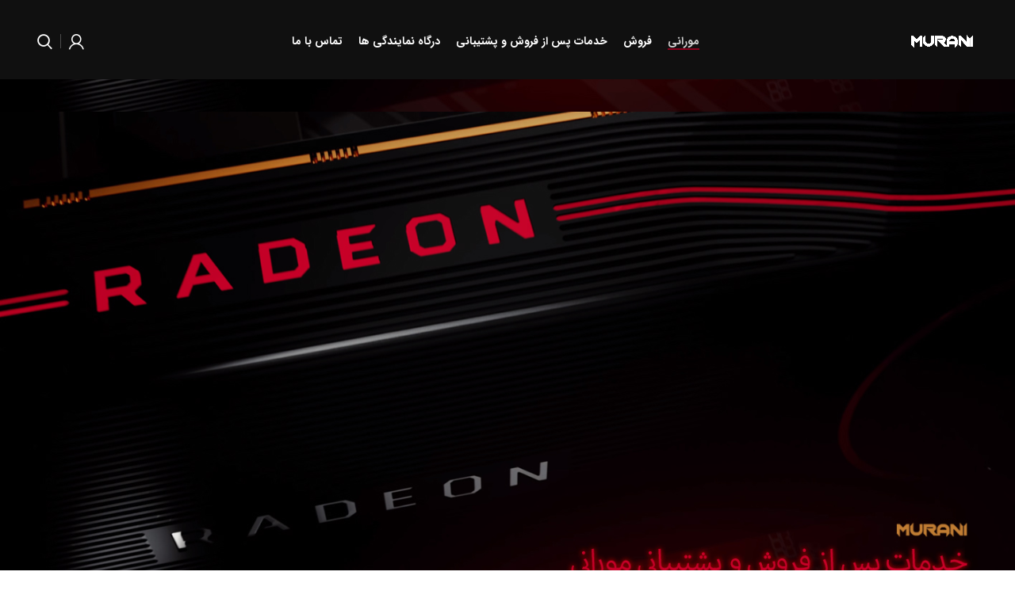

--- FILE ---
content_type: text/html; charset=UTF-8
request_url: https://murani.ir/
body_size: 18014
content:
<!DOCTYPE html>
<html dir="rtl" lang="fa-IR">
<head>
	<meta charset="UTF-8">
	<link rel="profile" href="https://gmpg.org/xfn/11">
	<link rel="pingback" href="https://murani.ir/xmlrpc.php">

			<script>window.MSInputMethodContext && document.documentMode && document.write('<script src="https://murani.ir/wp-content/themes/woodmart/js/libs/ie11CustomProperties.min.js"><\/script>');</script>
		<title>مورانی &#8211; MURANI</title>
<meta name='robots' content='max-image-preview:large' />
<link rel="alternate" type="application/rss+xml" title="مورانی &raquo; خوراک" href="https://murani.ir/feed/" />
<link rel="alternate" type="application/rss+xml" title="مورانی &raquo; خوراک دیدگاه‌ها" href="https://murani.ir/comments/feed/" />
<link rel='stylesheet' id='bdt-uikit-css' href='https://murani.ir/wp-content/plugins/bdthemes-element-pack/assets/css/bdt-uikit.rtl.css?ver=3.15.1' type='text/css' media='all' />
<link rel='stylesheet' id='ep-helper-css' href='https://murani.ir/wp-content/plugins/bdthemes-element-pack/assets/css/ep-helper.rtl.css?ver=6.5.0' type='text/css' media='all' />
<style id='classic-theme-styles-inline-css' type='text/css'>
/*! This file is auto-generated */
.wp-block-button__link{color:#fff;background-color:#32373c;border-radius:9999px;box-shadow:none;text-decoration:none;padding:calc(.667em + 2px) calc(1.333em + 2px);font-size:1.125em}.wp-block-file__button{background:#32373c;color:#fff;text-decoration:none}
</style>
<style id='global-styles-inline-css' type='text/css'>
:root{--wp--preset--aspect-ratio--square: 1;--wp--preset--aspect-ratio--4-3: 4/3;--wp--preset--aspect-ratio--3-4: 3/4;--wp--preset--aspect-ratio--3-2: 3/2;--wp--preset--aspect-ratio--2-3: 2/3;--wp--preset--aspect-ratio--16-9: 16/9;--wp--preset--aspect-ratio--9-16: 9/16;--wp--preset--color--black: #000000;--wp--preset--color--cyan-bluish-gray: #abb8c3;--wp--preset--color--white: #ffffff;--wp--preset--color--pale-pink: #f78da7;--wp--preset--color--vivid-red: #cf2e2e;--wp--preset--color--luminous-vivid-orange: #ff6900;--wp--preset--color--luminous-vivid-amber: #fcb900;--wp--preset--color--light-green-cyan: #7bdcb5;--wp--preset--color--vivid-green-cyan: #00d084;--wp--preset--color--pale-cyan-blue: #8ed1fc;--wp--preset--color--vivid-cyan-blue: #0693e3;--wp--preset--color--vivid-purple: #9b51e0;--wp--preset--gradient--vivid-cyan-blue-to-vivid-purple: linear-gradient(135deg,rgba(6,147,227,1) 0%,rgb(155,81,224) 100%);--wp--preset--gradient--light-green-cyan-to-vivid-green-cyan: linear-gradient(135deg,rgb(122,220,180) 0%,rgb(0,208,130) 100%);--wp--preset--gradient--luminous-vivid-amber-to-luminous-vivid-orange: linear-gradient(135deg,rgba(252,185,0,1) 0%,rgba(255,105,0,1) 100%);--wp--preset--gradient--luminous-vivid-orange-to-vivid-red: linear-gradient(135deg,rgba(255,105,0,1) 0%,rgb(207,46,46) 100%);--wp--preset--gradient--very-light-gray-to-cyan-bluish-gray: linear-gradient(135deg,rgb(238,238,238) 0%,rgb(169,184,195) 100%);--wp--preset--gradient--cool-to-warm-spectrum: linear-gradient(135deg,rgb(74,234,220) 0%,rgb(151,120,209) 20%,rgb(207,42,186) 40%,rgb(238,44,130) 60%,rgb(251,105,98) 80%,rgb(254,248,76) 100%);--wp--preset--gradient--blush-light-purple: linear-gradient(135deg,rgb(255,206,236) 0%,rgb(152,150,240) 100%);--wp--preset--gradient--blush-bordeaux: linear-gradient(135deg,rgb(254,205,165) 0%,rgb(254,45,45) 50%,rgb(107,0,62) 100%);--wp--preset--gradient--luminous-dusk: linear-gradient(135deg,rgb(255,203,112) 0%,rgb(199,81,192) 50%,rgb(65,88,208) 100%);--wp--preset--gradient--pale-ocean: linear-gradient(135deg,rgb(255,245,203) 0%,rgb(182,227,212) 50%,rgb(51,167,181) 100%);--wp--preset--gradient--electric-grass: linear-gradient(135deg,rgb(202,248,128) 0%,rgb(113,206,126) 100%);--wp--preset--gradient--midnight: linear-gradient(135deg,rgb(2,3,129) 0%,rgb(40,116,252) 100%);--wp--preset--font-size--small: 13px;--wp--preset--font-size--medium: 20px;--wp--preset--font-size--large: 36px;--wp--preset--font-size--x-large: 42px;--wp--preset--font-family--inter: "Inter", sans-serif;--wp--preset--font-family--cardo: Cardo;--wp--preset--spacing--20: 0.44rem;--wp--preset--spacing--30: 0.67rem;--wp--preset--spacing--40: 1rem;--wp--preset--spacing--50: 1.5rem;--wp--preset--spacing--60: 2.25rem;--wp--preset--spacing--70: 3.38rem;--wp--preset--spacing--80: 5.06rem;--wp--preset--shadow--natural: 6px 6px 9px rgba(0, 0, 0, 0.2);--wp--preset--shadow--deep: 12px 12px 50px rgba(0, 0, 0, 0.4);--wp--preset--shadow--sharp: 6px 6px 0px rgba(0, 0, 0, 0.2);--wp--preset--shadow--outlined: 6px 6px 0px -3px rgba(255, 255, 255, 1), 6px 6px rgba(0, 0, 0, 1);--wp--preset--shadow--crisp: 6px 6px 0px rgba(0, 0, 0, 1);}:where(.is-layout-flex){gap: 0.5em;}:where(.is-layout-grid){gap: 0.5em;}body .is-layout-flex{display: flex;}.is-layout-flex{flex-wrap: wrap;align-items: center;}.is-layout-flex > :is(*, div){margin: 0;}body .is-layout-grid{display: grid;}.is-layout-grid > :is(*, div){margin: 0;}:where(.wp-block-columns.is-layout-flex){gap: 2em;}:where(.wp-block-columns.is-layout-grid){gap: 2em;}:where(.wp-block-post-template.is-layout-flex){gap: 1.25em;}:where(.wp-block-post-template.is-layout-grid){gap: 1.25em;}.has-black-color{color: var(--wp--preset--color--black) !important;}.has-cyan-bluish-gray-color{color: var(--wp--preset--color--cyan-bluish-gray) !important;}.has-white-color{color: var(--wp--preset--color--white) !important;}.has-pale-pink-color{color: var(--wp--preset--color--pale-pink) !important;}.has-vivid-red-color{color: var(--wp--preset--color--vivid-red) !important;}.has-luminous-vivid-orange-color{color: var(--wp--preset--color--luminous-vivid-orange) !important;}.has-luminous-vivid-amber-color{color: var(--wp--preset--color--luminous-vivid-amber) !important;}.has-light-green-cyan-color{color: var(--wp--preset--color--light-green-cyan) !important;}.has-vivid-green-cyan-color{color: var(--wp--preset--color--vivid-green-cyan) !important;}.has-pale-cyan-blue-color{color: var(--wp--preset--color--pale-cyan-blue) !important;}.has-vivid-cyan-blue-color{color: var(--wp--preset--color--vivid-cyan-blue) !important;}.has-vivid-purple-color{color: var(--wp--preset--color--vivid-purple) !important;}.has-black-background-color{background-color: var(--wp--preset--color--black) !important;}.has-cyan-bluish-gray-background-color{background-color: var(--wp--preset--color--cyan-bluish-gray) !important;}.has-white-background-color{background-color: var(--wp--preset--color--white) !important;}.has-pale-pink-background-color{background-color: var(--wp--preset--color--pale-pink) !important;}.has-vivid-red-background-color{background-color: var(--wp--preset--color--vivid-red) !important;}.has-luminous-vivid-orange-background-color{background-color: var(--wp--preset--color--luminous-vivid-orange) !important;}.has-luminous-vivid-amber-background-color{background-color: var(--wp--preset--color--luminous-vivid-amber) !important;}.has-light-green-cyan-background-color{background-color: var(--wp--preset--color--light-green-cyan) !important;}.has-vivid-green-cyan-background-color{background-color: var(--wp--preset--color--vivid-green-cyan) !important;}.has-pale-cyan-blue-background-color{background-color: var(--wp--preset--color--pale-cyan-blue) !important;}.has-vivid-cyan-blue-background-color{background-color: var(--wp--preset--color--vivid-cyan-blue) !important;}.has-vivid-purple-background-color{background-color: var(--wp--preset--color--vivid-purple) !important;}.has-black-border-color{border-color: var(--wp--preset--color--black) !important;}.has-cyan-bluish-gray-border-color{border-color: var(--wp--preset--color--cyan-bluish-gray) !important;}.has-white-border-color{border-color: var(--wp--preset--color--white) !important;}.has-pale-pink-border-color{border-color: var(--wp--preset--color--pale-pink) !important;}.has-vivid-red-border-color{border-color: var(--wp--preset--color--vivid-red) !important;}.has-luminous-vivid-orange-border-color{border-color: var(--wp--preset--color--luminous-vivid-orange) !important;}.has-luminous-vivid-amber-border-color{border-color: var(--wp--preset--color--luminous-vivid-amber) !important;}.has-light-green-cyan-border-color{border-color: var(--wp--preset--color--light-green-cyan) !important;}.has-vivid-green-cyan-border-color{border-color: var(--wp--preset--color--vivid-green-cyan) !important;}.has-pale-cyan-blue-border-color{border-color: var(--wp--preset--color--pale-cyan-blue) !important;}.has-vivid-cyan-blue-border-color{border-color: var(--wp--preset--color--vivid-cyan-blue) !important;}.has-vivid-purple-border-color{border-color: var(--wp--preset--color--vivid-purple) !important;}.has-vivid-cyan-blue-to-vivid-purple-gradient-background{background: var(--wp--preset--gradient--vivid-cyan-blue-to-vivid-purple) !important;}.has-light-green-cyan-to-vivid-green-cyan-gradient-background{background: var(--wp--preset--gradient--light-green-cyan-to-vivid-green-cyan) !important;}.has-luminous-vivid-amber-to-luminous-vivid-orange-gradient-background{background: var(--wp--preset--gradient--luminous-vivid-amber-to-luminous-vivid-orange) !important;}.has-luminous-vivid-orange-to-vivid-red-gradient-background{background: var(--wp--preset--gradient--luminous-vivid-orange-to-vivid-red) !important;}.has-very-light-gray-to-cyan-bluish-gray-gradient-background{background: var(--wp--preset--gradient--very-light-gray-to-cyan-bluish-gray) !important;}.has-cool-to-warm-spectrum-gradient-background{background: var(--wp--preset--gradient--cool-to-warm-spectrum) !important;}.has-blush-light-purple-gradient-background{background: var(--wp--preset--gradient--blush-light-purple) !important;}.has-blush-bordeaux-gradient-background{background: var(--wp--preset--gradient--blush-bordeaux) !important;}.has-luminous-dusk-gradient-background{background: var(--wp--preset--gradient--luminous-dusk) !important;}.has-pale-ocean-gradient-background{background: var(--wp--preset--gradient--pale-ocean) !important;}.has-electric-grass-gradient-background{background: var(--wp--preset--gradient--electric-grass) !important;}.has-midnight-gradient-background{background: var(--wp--preset--gradient--midnight) !important;}.has-small-font-size{font-size: var(--wp--preset--font-size--small) !important;}.has-medium-font-size{font-size: var(--wp--preset--font-size--medium) !important;}.has-large-font-size{font-size: var(--wp--preset--font-size--large) !important;}.has-x-large-font-size{font-size: var(--wp--preset--font-size--x-large) !important;}
:where(.wp-block-post-template.is-layout-flex){gap: 1.25em;}:where(.wp-block-post-template.is-layout-grid){gap: 1.25em;}
:where(.wp-block-columns.is-layout-flex){gap: 2em;}:where(.wp-block-columns.is-layout-grid){gap: 2em;}
:root :where(.wp-block-pullquote){font-size: 1.5em;line-height: 1.6;}
</style>
<style id='woocommerce-inline-inline-css' type='text/css'>
.woocommerce form .form-row .required { visibility: visible; }
</style>
<link rel='stylesheet' id='elementor-icons-css' href='https://murani.ir/wp-content/plugins/elementor/assets/lib/eicons/css/elementor-icons.min.css?ver=5.31.0' type='text/css' media='all' />
<link rel='stylesheet' id='elementor-frontend-css' href='https://murani.ir/wp-content/plugins/elementor/assets/css/frontend-rtl.min.css?ver=3.24.3' type='text/css' media='all' />
<link rel='stylesheet' id='swiper-css' href='https://murani.ir/wp-content/plugins/elementor/assets/lib/swiper/v8/css/swiper.min.css?ver=8.4.5' type='text/css' media='all' />
<link rel='stylesheet' id='e-swiper-css' href='https://murani.ir/wp-content/plugins/elementor/assets/css/conditionals/e-swiper.min.css?ver=3.24.3' type='text/css' media='all' />
<link rel='stylesheet' id='elementor-post-5-css' href='https://murani.ir/wp-content/uploads/elementor/css/post-5.css?ver=1726818477' type='text/css' media='all' />
<link rel='stylesheet' id='elementor-pro-css' href='https://murani.ir/wp-content/plugins/elementor-pro/assets/css/frontend-rtl.min.css?ver=3.24.2' type='text/css' media='all' />
<link rel='stylesheet' id='elementor-global-css' href='https://murani.ir/wp-content/uploads/elementor/css/global.css?ver=1726818478' type='text/css' media='all' />
<link rel='stylesheet' id='widget-spacer-css' href='https://murani.ir/wp-content/plugins/elementor/assets/css/widget-spacer-rtl.min.css?ver=3.24.3' type='text/css' media='all' />
<link rel='stylesheet' id='widget-image-carousel-css' href='https://murani.ir/wp-content/plugins/elementor/assets/css/widget-image-carousel-rtl.min.css?ver=3.24.3' type='text/css' media='all' />
<link rel='stylesheet' id='elementor-post-71-css' href='https://murani.ir/wp-content/uploads/elementor/css/post-71.css?ver=1726818478' type='text/css' media='all' />
<link rel='stylesheet' id='bootstrap-css' href='https://murani.ir/wp-content/themes/woodmart/css/bootstrap-light.min.css?ver=6.5.4' type='text/css' media='all' />
<link rel='stylesheet' id='woodmart-style-css' href='https://murani.ir/wp-content/themes/woodmart/css/parts/base-rtl.min.css?ver=6.5.4' type='text/css' media='all' />
<link rel='stylesheet' id='wd-widget-wd-recent-posts-css' href='https://murani.ir/wp-content/themes/woodmart/css/parts/widget-wd-recent-posts.min.css?ver=6.5.4' type='text/css' media='all' />
<link rel='stylesheet' id='wd-widget-nav-css' href='https://murani.ir/wp-content/themes/woodmart/css/parts/widget-nav.min.css?ver=6.5.4' type='text/css' media='all' />
<link rel='stylesheet' id='wd-widget-wd-layered-nav-css' href='https://murani.ir/wp-content/themes/woodmart/css/parts/woo-widget-wd-layered-nav.min.css?ver=6.5.4' type='text/css' media='all' />
<link rel='stylesheet' id='wd-widget-product-cat-css' href='https://murani.ir/wp-content/themes/woodmart/css/parts/woo-widget-product-cat-rtl.min.css?ver=6.5.4' type='text/css' media='all' />
<link rel='stylesheet' id='wd-widget-product-list-css' href='https://murani.ir/wp-content/themes/woodmart/css/parts/woo-widget-product-list-rtl.min.css?ver=6.5.4' type='text/css' media='all' />
<link rel='stylesheet' id='wd-widget-slider-price-filter-css' href='https://murani.ir/wp-content/themes/woodmart/css/parts/woo-widget-slider-price-filter.min.css?ver=6.5.4' type='text/css' media='all' />
<link rel='stylesheet' id='wd-footer-sticky-css' href='https://murani.ir/wp-content/themes/woodmart/css/parts/footer-sticky.min.css?ver=6.5.4' type='text/css' media='all' />
<link rel='stylesheet' id='wd-wp-gutenberg-css' href='https://murani.ir/wp-content/themes/woodmart/css/parts/wp-gutenberg-rtl.min.css?ver=6.5.4' type='text/css' media='all' />
<link rel='stylesheet' id='wd-base-deprecated-css' href='https://murani.ir/wp-content/themes/woodmart/css/parts/base-deprecated-rtl.min.css?ver=6.5.4' type='text/css' media='all' />
<link rel='stylesheet' id='wd-elementor-base-css' href='https://murani.ir/wp-content/themes/woodmart/css/parts/int-elem-base-rtl.min.css?ver=6.5.4' type='text/css' media='all' />
<link rel='stylesheet' id='wd-elementor-pro-base-css' href='https://murani.ir/wp-content/themes/woodmart/css/parts/int-elementor-pro-rtl.min.css?ver=6.5.4' type='text/css' media='all' />
<link rel='stylesheet' id='wd-woocommerce-base-css' href='https://murani.ir/wp-content/themes/woodmart/css/parts/woocommerce-base-rtl.min.css?ver=6.5.4' type='text/css' media='all' />
<link rel='stylesheet' id='wd-mod-star-rating-css' href='https://murani.ir/wp-content/themes/woodmart/css/parts/mod-star-rating-rtl.min.css?ver=6.5.4' type='text/css' media='all' />
<link rel='stylesheet' id='wd-woo-el-track-order-css' href='https://murani.ir/wp-content/themes/woodmart/css/parts/woo-el-track-order.min.css?ver=6.5.4' type='text/css' media='all' />
<link rel='stylesheet' id='wd-woo-gutenberg-css' href='https://murani.ir/wp-content/themes/woodmart/css/parts/woo-gutenberg-rtl.min.css?ver=6.5.4' type='text/css' media='all' />
<link rel='stylesheet' id='wd-header-base-css' href='https://murani.ir/wp-content/themes/woodmart/css/parts/header-base-rtl.min.css?ver=6.5.4' type='text/css' media='all' />
<link rel='stylesheet' id='wd-mod-tools-css' href='https://murani.ir/wp-content/themes/woodmart/css/parts/mod-tools-rtl.min.css?ver=6.5.4' type='text/css' media='all' />
<link rel='stylesheet' id='wd-header-my-account-dropdown-css' href='https://murani.ir/wp-content/themes/woodmart/css/parts/header-el-my-account-dropdown-rtl.min.css?ver=6.5.4' type='text/css' media='all' />
<link rel='stylesheet' id='wd-woo-mod-login-form-css' href='https://murani.ir/wp-content/themes/woodmart/css/parts/woo-mod-login-form.min.css?ver=6.5.4' type='text/css' media='all' />
<link rel='stylesheet' id='wd-header-my-account-css' href='https://murani.ir/wp-content/themes/woodmart/css/parts/header-el-my-account-rtl.min.css?ver=6.5.4' type='text/css' media='all' />
<link rel='stylesheet' id='wd-header-search-css' href='https://murani.ir/wp-content/themes/woodmart/css/parts/header-el-search-rtl.min.css?ver=6.5.4' type='text/css' media='all' />
<link rel='stylesheet' id='wd-section-title-css' href='https://murani.ir/wp-content/themes/woodmart/css/parts/el-section-title-rtl.min.css?ver=6.5.4' type='text/css' media='all' />
<link rel='stylesheet' id='wd-footer-base-css' href='https://murani.ir/wp-content/themes/woodmart/css/parts/footer-base-rtl.min.css?ver=6.5.4' type='text/css' media='all' />
<link rel='stylesheet' id='wd-scroll-top-css' href='https://murani.ir/wp-content/themes/woodmart/css/parts/opt-scrolltotop-rtl.min.css?ver=6.5.4' type='text/css' media='all' />
<link rel='stylesheet' id='wd-wd-search-results-css' href='https://murani.ir/wp-content/themes/woodmart/css/parts/wd-search-results-rtl.min.css?ver=6.5.4' type='text/css' media='all' />
<link rel='stylesheet' id='wd-header-search-fullscreen-css' href='https://murani.ir/wp-content/themes/woodmart/css/parts/header-el-search-fullscreen-general-rtl.min.css?ver=6.5.4' type='text/css' media='all' />
<link rel='stylesheet' id='wd-header-search-fullscreen-1-css' href='https://murani.ir/wp-content/themes/woodmart/css/parts/header-el-search-fullscreen-1-rtl.min.css?ver=6.5.4' type='text/css' media='all' />
<link rel='stylesheet' id='wd-wd-search-form-css' href='https://murani.ir/wp-content/themes/woodmart/css/parts/wd-search-form-rtl.min.css?ver=6.5.4' type='text/css' media='all' />
<link rel='stylesheet' id='wd-bottom-toolbar-css' href='https://murani.ir/wp-content/themes/woodmart/css/parts/opt-bottom-toolbar-rtl.min.css?ver=6.5.4' type='text/css' media='all' />
<link rel='stylesheet' id='wd-header-elements-base-css' href='https://murani.ir/wp-content/themes/woodmart/css/parts/header-el-base-rtl.min.css?ver=6.5.4' type='text/css' media='all' />
<link rel='stylesheet' id='wd-header-cart-css' href='https://murani.ir/wp-content/themes/woodmart/css/parts/header-el-cart-rtl.min.css?ver=6.5.4' type='text/css' media='all' />
<link rel='stylesheet' id='xts-style-theme_settings_default-css' href='https://murani.ir/wp-content/uploads/2023/11/xts-theme_settings_default-1698907300.css?ver=6.5.4' type='text/css' media='all' />
<link rel='stylesheet' id='google-fonts-1-css' href='https://fonts.googleapis.com/css?family=Poppins%3A100%2C100italic%2C200%2C200italic%2C300%2C300italic%2C400%2C400italic%2C500%2C500italic%2C600%2C600italic%2C700%2C700italic%2C800%2C800italic%2C900%2C900italic&#038;display=auto&#038;ver=6.6.4' type='text/css' media='all' />
<link rel="preconnect" href="https://fonts.gstatic.com/" crossorigin><script type="text/javascript" src="https://murani.ir/wp-includes/js/jquery/jquery.min.js?ver=3.7.1" id="jquery-core-js"></script>
<script type="text/javascript" src="https://murani.ir/wp-includes/js/jquery/jquery-migrate.min.js?ver=3.4.1" id="jquery-migrate-js"></script>
<script type="text/javascript" src="https://murani.ir/wp-content/plugins/woocommerce/assets/js/jquery-blockui/jquery.blockUI.min.js?ver=2.7.0-wc.9.3.2" id="jquery-blockui-js" defer="defer" data-wp-strategy="defer"></script>
<script type="text/javascript" id="wc-add-to-cart-js-extra">
/* <![CDATA[ */
var wc_add_to_cart_params = {"ajax_url":"\/wp-admin\/admin-ajax.php","wc_ajax_url":"\/?wc-ajax=%%endpoint%%","i18n_view_cart":"\u0645\u0634\u0627\u0647\u062f\u0647 \u0633\u0628\u062f \u062e\u0631\u06cc\u062f","cart_url":"https:\/\/murani.ir\/cart\/","is_cart":"","cart_redirect_after_add":"no"};
/* ]]> */
</script>
<script type="text/javascript" src="https://murani.ir/wp-content/plugins/woocommerce/assets/js/frontend/add-to-cart.min.js?ver=9.3.2" id="wc-add-to-cart-js" defer="defer" data-wp-strategy="defer"></script>
<script type="text/javascript" src="https://murani.ir/wp-content/plugins/woocommerce/assets/js/js-cookie/js.cookie.min.js?ver=2.1.4-wc.9.3.2" id="js-cookie-js" defer="defer" data-wp-strategy="defer"></script>
<script type="text/javascript" id="woocommerce-js-extra">
/* <![CDATA[ */
var woocommerce_params = {"ajax_url":"\/wp-admin\/admin-ajax.php","wc_ajax_url":"\/?wc-ajax=%%endpoint%%"};
/* ]]> */
</script>
<script type="text/javascript" src="https://murani.ir/wp-content/plugins/woocommerce/assets/js/frontend/woocommerce.min.js?ver=9.3.2" id="woocommerce-js" defer="defer" data-wp-strategy="defer"></script>
<script type="text/javascript" src="https://murani.ir/wp-content/themes/woodmart/js/libs/device.min.js?ver=6.5.4" id="wd-device-library-js"></script>
<link rel="https://api.w.org/" href="https://murani.ir/wp-json/" /><link rel="alternate" title="JSON" type="application/json" href="https://murani.ir/wp-json/wp/v2/pages/71" /><link rel="EditURI" type="application/rsd+xml" title="RSD" href="https://murani.ir/xmlrpc.php?rsd" />
<link rel="stylesheet" href="https://murani.ir/wp-content/themes/woodmart/rtl.css" type="text/css" media="screen" /><meta name="generator" content="WordPress 6.6.4" />
<meta name="generator" content="WooCommerce 9.3.2" />
<link rel="canonical" href="https://murani.ir/" />
<link rel='shortlink' href='https://murani.ir/' />
<link rel="alternate" title="oEmbed (JSON)" type="application/json+oembed" href="https://murani.ir/wp-json/oembed/1.0/embed?url=https%3A%2F%2Fmurani.ir%2F" />
<link rel="alternate" title="oEmbed (XML)" type="text/xml+oembed" href="https://murani.ir/wp-json/oembed/1.0/embed?url=https%3A%2F%2Fmurani.ir%2F&#038;format=xml" />
					<meta name="viewport" content="width=device-width, initial-scale=1.0, maximum-scale=1.0, user-scalable=no">
										<noscript><style>.woocommerce-product-gallery{ opacity: 1 !important; }</style></noscript>
	<meta name="generator" content="Elementor 3.24.3; features: additional_custom_breakpoints; settings: css_print_method-external, google_font-enabled, font_display-auto">
			<style>
				.e-con.e-parent:nth-of-type(n+4):not(.e-lazyloaded):not(.e-no-lazyload),
				.e-con.e-parent:nth-of-type(n+4):not(.e-lazyloaded):not(.e-no-lazyload) * {
					background-image: none !important;
				}
				@media screen and (max-height: 1024px) {
					.e-con.e-parent:nth-of-type(n+3):not(.e-lazyloaded):not(.e-no-lazyload),
					.e-con.e-parent:nth-of-type(n+3):not(.e-lazyloaded):not(.e-no-lazyload) * {
						background-image: none !important;
					}
				}
				@media screen and (max-height: 640px) {
					.e-con.e-parent:nth-of-type(n+2):not(.e-lazyloaded):not(.e-no-lazyload),
					.e-con.e-parent:nth-of-type(n+2):not(.e-lazyloaded):not(.e-no-lazyload) * {
						background-image: none !important;
					}
				}
			</style>
			<style id='wp-fonts-local' type='text/css'>
@font-face{font-family:Inter;font-style:normal;font-weight:300 900;font-display:fallback;src:url('https://murani.ir/wp-content/plugins/woocommerce/assets/fonts/Inter-VariableFont_slnt,wght.woff2') format('woff2');font-stretch:normal;}
@font-face{font-family:Cardo;font-style:normal;font-weight:400;font-display:fallback;src:url('https://murani.ir/wp-content/plugins/woocommerce/assets/fonts/cardo_normal_400.woff2') format('woff2');}
</style>
<link rel="icon" href="https://murani.ir/wp-content/uploads/2022/01/cropped-Logo-For-Tab1-32x32.jpg" sizes="32x32" />
<link rel="icon" href="https://murani.ir/wp-content/uploads/2022/01/cropped-Logo-For-Tab1-192x192.jpg" sizes="192x192" />
<link rel="apple-touch-icon" href="https://murani.ir/wp-content/uploads/2022/01/cropped-Logo-For-Tab1-180x180.jpg" />
<meta name="msapplication-TileImage" content="https://murani.ir/wp-content/uploads/2022/01/cropped-Logo-For-Tab1-270x270.jpg" />
<style>
		
		</style>			<style id="wd-style-default_header-css" data-type="wd-style-default_header">
				



@media (min-width: 1025px) {
	
		.whb-general-header-inner {
		height: 104px;
		max-height: 104px;
	}

		.whb-sticked .whb-general-header-inner {
		height: 60px;
		max-height: 60px;
	}
		
	
	
			.wd-header-overlap .title-size-small {
		padding-top: 124px;
	}

	.wd-header-overlap .title-size-default {
		padding-top: 164px;
	}

	.wd-header-overlap .title-size-large {
		padding-top: 204px;
	}

		.wd-header-overlap .without-title.title-size-small {
		padding-top: 104px;
	}

	.wd-header-overlap .without-title.title-size-default {
		padding-top: 139px;
	}

	.wd-header-overlap .without-title.title-size-large {
		padding-top: 164px;
	}

		.single-product .whb-overcontent:not(.whb-custom-header) {
		padding-top: 104px;
	}
	}

@media (max-width: 1024px) {
	
		.whb-general-header-inner {
		height: 60px;
		max-height: 60px;
	}
	
	
	
			.wd-header-overlap .page-title {
		padding-top: 75px;
	}

		.wd-header-overlap .without-title.title-shop {
		padding-top: 60px;
	}

		.single-product .whb-overcontent:not(.whb-custom-header) {
		padding-top: 60px;
	}
	}
		
.whb-top-bar {
	background-color: rgba(130, 183, 53, 1);
}

.whb-general-header {
	border-color: rgba(129, 129, 129, 0.2);border-bottom-width: 0px;border-bottom-style: solid;
}
			</style>
			</head>

<body class="rtl home page-template-default page page-id-71 theme-woodmart woocommerce-no-js wrapper-full-width  form-style-square  form-border-width-2 sticky-footer-on global-color-scheme-light categories-accordion-on woodmart-ajax-shop-on offcanvas-sidebar-mobile offcanvas-sidebar-tablet sticky-toolbar-on wd-header-overlap woodmart-header-overcontent dropdowns-color-light elementor-default elementor-kit-5 elementor-page elementor-page-71">
			<script type="text/javascript" id="wd-flicker-fix">// Flicker fix.</script>	
	
	<div class="website-wrapper">
									<header class="whb-header whb-overcontent whb-full-width whb-sticky-shadow whb-scroll-stick whb-sticky-real">
					<div class="whb-main-header">
	
<div class="whb-row whb-general-header whb-not-sticky-row whb-without-bg whb-without-border whb-color-light whb-flex-flex-middle">
	<div class="container">
		<div class="whb-flex-row whb-general-header-inner">
			<div class="whb-column whb-col-left whb-visible-lg">
	<div class="site-logo wd-switch-logo">
	<a href="https://murani.ir/" class="wd-logo wd-main-logo woodmart-logo woodmart-main-logo" rel="home">
		<img src="https://murani.ir/wp-content/uploads/2022/01/For-Web.png" alt="مورانی" style="max-width: 90px;" />	</a>
					<a href="https://murani.ir/" class="wd-logo wd-sticky-logo" rel="home">
			<img src="https://murani.ir/wp-content/uploads/2022/01/For-Web.png" alt="مورانی" style="max-width: 150px;" />		</a>
	</div>
</div>
<div class="whb-column whb-col-center whb-visible-lg">
	<div class="wd-header-nav wd-header-main-nav text-center wd-design-1 navigation-style-underline" role="navigation" aria-label="ناوبری اصلی">
	<ul id="menu-%d9%85%d9%88%d8%b1%d8%a7%d9%86%db%8c" class="menu wd-nav wd-nav-main wd-style-underline wd-gap-s"><li id="menu-item-102" class="menu-item menu-item-type-post_type menu-item-object-page menu-item-home current-menu-item page_item page-item-71 current_page_item menu-item-102 item-level-0 menu-item-design-default menu-simple-dropdown wd-event-hover" ><a href="https://murani.ir/" class="woodmart-nav-link"><span class="nav-link-text">مورانی</span></a></li>
<li id="menu-item-262" class="menu-item menu-item-type-custom menu-item-object-custom menu-item-262 item-level-0 menu-item-design-default menu-simple-dropdown wd-event-hover" ><a href="https://shop.murani.ir/" class="woodmart-nav-link"><span class="nav-link-text">فروش</span></a></li>
<li id="menu-item-99" class="menu-item menu-item-type-post_type menu-item-object-page menu-item-99 item-level-0 menu-item-design-default menu-simple-dropdown wd-event-hover" ><a href="https://murani.ir/support/" class="woodmart-nav-link"><span class="nav-link-text">خدمات پس از فروش و پشتیبانی</span></a></li>
<li id="menu-item-101" class="menu-item menu-item-type-post_type menu-item-object-page menu-item-101 item-level-0 menu-item-design-default menu-simple-dropdown wd-event-hover" ><a href="https://murani.ir/agency-portal/" class="woodmart-nav-link"><span class="nav-link-text">درگاه نمایندگی ها</span></a></li>
<li id="menu-item-100" class="menu-item menu-item-type-post_type menu-item-object-page menu-item-100 item-level-0 menu-item-design-default menu-simple-dropdown wd-event-hover" ><a href="https://murani.ir/contact-us/" class="woodmart-nav-link"><span class="nav-link-text">تماس با ما</span></a></li>
</ul></div><!--END MAIN-NAV-->
</div>
<div class="whb-column whb-col-right whb-visible-lg">
	<div class="wd-header-my-account wd-tools-element wd-event-hover  wd-design-1 wd-account-style-icon my-account-with-icon woodmart-header-links woodmart-navigation item-event-hover menu-simple-dropdown">
			<a href="https://murani.ir/my-account/" title="حساب کاربری">
			<span class="wd-tools-icon">
							</span>
			<span class="wd-tools-text">
				ورود / ثبت نام			</span>
		</a>

		
					<div class="wd-dropdown wd-dropdown-register color-scheme-light menu-item-register sub-menu-dropdown">
						<div class="login-dropdown-inner">
							<span class="login-title title"><span>ورود به سایت</span><a class="create-account-link" href="https://murani.ir/my-account/?action=register">ایجاد حساب کاربری</a></span>
										<form method="post" class="login woocommerce-form woocommerce-form-login
						" action="https://murani.ir/my-account/" 			>

				
				
				<p class="woocommerce-FormRow woocommerce-FormRow--wide form-row form-row-wide form-row-username">
					<label for="username">نام کاربری یا آدرس ایمیل&nbsp;<span class="required">*</span></label>
					<input type="text" class="woocommerce-Input woocommerce-Input--text input-text" name="username" id="username" value="" />				</p>
				<p class="woocommerce-FormRow woocommerce-FormRow--wide form-row form-row-wide form-row-password">
					<label for="password">رمز عبور&nbsp;<span class="required">*</span></label>
					<input class="woocommerce-Input woocommerce-Input--text input-text" type="password" name="password" id="password" autocomplete="current-password" />
				</p>

				
				<p class="form-row">
					<input type="hidden" id="woocommerce-login-nonce" name="woocommerce-login-nonce" value="3f4fbe23cb" /><input type="hidden" name="_wp_http_referer" value="/" />										<button type="submit" class="button woocommerce-button woocommerce-form-login__submit" name="login" value="ورود">ورود</button>
				</p>

				<div class="login-form-footer">
					<a href="https://murani.ir/my-account/lost-password/" class="woocommerce-LostPassword lost_password">رمز عبور خود را فراموش کرده‌اید ؟</a>
					<label class="woocommerce-form__label woocommerce-form__label-for-checkbox woocommerce-form-login__rememberme">
						<input class="woocommerce-form__input woocommerce-form__input-checkbox" name="rememberme" type="checkbox" value="forever" title="مرا به یاد بسپار" aria-label="مرا به یاد بسپار" /> <span>مرا به یاد بسپار</span>
					</label>
				</div>

				
							</form>

		
						</div>
					</div>
					</div>
<div class="wd-header-divider whb-divider-default  whb-divider-element"></div><div class="wd-header-search wd-tools-element wd-design-1 wd-display-full-screen search-button" title="جستجو">
	<a href="javascript:void(0);" aria-label="جستجو">
		<span class="wd-tools-icon search-button-icon">
					</span>
	</a>
	</div>
</div>
<div class="whb-column whb-mobile-left whb-hidden-lg">
	
<div class="wd-header-search wd-tools-element wd-header-search-mobile search-button wd-display-full-screen wd-design-1">
	<a href="#" rel="nofollow noopener" aria-label="جستجو">
		<span class="wd-tools-icon search-button-icon">
					</span>
	</a>
</div>
</div>
<div class="whb-column whb-mobile-center whb-hidden-lg">
	<div class="site-logo">
	<a href="https://murani.ir/" class="wd-logo wd-main-logo woodmart-logo woodmart-main-logo" rel="home">
		<img src="https://murani.ir/wp-content/uploads/2022/01/For-Web.png" alt="مورانی" style="max-width: 140px;" />	</a>
	</div>
</div>
<div class="whb-column whb-mobile-right whb-hidden-lg">
	<div class="wd-header-my-account wd-tools-element wd-event-hover  wd-design-1 wd-account-style-icon my-account-with-icon woodmart-header-links woodmart-navigation item-event-hover menu-simple-dropdown">
			<a href="https://murani.ir/my-account/" title="حساب کاربری">
			<span class="wd-tools-icon">
							</span>
			<span class="wd-tools-text">
				ورود / ثبت نام			</span>
		</a>

		
					<div class="wd-dropdown wd-dropdown-register color-scheme-light menu-item-register sub-menu-dropdown">
						<div class="login-dropdown-inner">
							<span class="login-title title"><span>ورود به سایت</span><a class="create-account-link" href="https://murani.ir/my-account/?action=register">ایجاد حساب کاربری</a></span>
										<form method="post" class="login woocommerce-form woocommerce-form-login
						" action="https://murani.ir/my-account/" 			>

				
				
				<p class="woocommerce-FormRow woocommerce-FormRow--wide form-row form-row-wide form-row-username">
					<label for="username">نام کاربری یا آدرس ایمیل&nbsp;<span class="required">*</span></label>
					<input type="text" class="woocommerce-Input woocommerce-Input--text input-text" name="username" id="username" value="" />				</p>
				<p class="woocommerce-FormRow woocommerce-FormRow--wide form-row form-row-wide form-row-password">
					<label for="password">رمز عبور&nbsp;<span class="required">*</span></label>
					<input class="woocommerce-Input woocommerce-Input--text input-text" type="password" name="password" id="password" autocomplete="current-password" />
				</p>

				
				<p class="form-row">
					<input type="hidden" id="woocommerce-login-nonce" name="woocommerce-login-nonce" value="3f4fbe23cb" /><input type="hidden" name="_wp_http_referer" value="/" />										<button type="submit" class="button woocommerce-button woocommerce-form-login__submit" name="login" value="ورود">ورود</button>
				</p>

				<div class="login-form-footer">
					<a href="https://murani.ir/my-account/lost-password/" class="woocommerce-LostPassword lost_password">رمز عبور خود را فراموش کرده‌اید ؟</a>
					<label class="woocommerce-form__label woocommerce-form__label-for-checkbox woocommerce-form-login__rememberme">
						<input class="woocommerce-form__input woocommerce-form__input-checkbox" name="rememberme" type="checkbox" value="forever" title="مرا به یاد بسپار" aria-label="مرا به یاد بسپار" /> <span>مرا به یاد بسپار</span>
					</label>
				</div>

				
							</form>

		
						</div>
					</div>
					</div>
</div>
		</div>
	</div>
</div>
</div>
				</header>
			
								<div class="main-page-wrapper">
		
		
		<!-- MAIN CONTENT AREA -->
				<div class="container">
			<div class="row content-layout-wrapper align-items-start">
				
<div class="site-content col-lg-12 col-12 col-md-12" role="main">

								<article id="post-71" class="post-71 page type-page status-publish hentry">

					<div class="entry-content">
								<div data-elementor-type="wp-page" data-elementor-id="71" class="elementor elementor-71" data-elementor-post-type="page">
						<section class="wd-negative-gap elementor-section elementor-top-section elementor-element elementor-element-7b4ea3d9 wd-section-stretch-content elementor-section-height-full elementor-section-boxed elementor-section-height-default elementor-section-items-middle" data-id="7b4ea3d9" data-element_type="section" data-settings="{&quot;background_background&quot;:&quot;slideshow&quot;,&quot;background_slideshow_gallery&quot;:[{&quot;id&quot;:152,&quot;url&quot;:&quot;https:\/\/murani.ir\/wp-content\/uploads\/2022\/01\/Banner-D.jpg&quot;},{&quot;id&quot;:119,&quot;url&quot;:&quot;https:\/\/murani.ir\/wp-content\/uploads\/2022\/01\/Banner-C.jpg&quot;},{&quot;id&quot;:118,&quot;url&quot;:&quot;https:\/\/murani.ir\/wp-content\/uploads\/2022\/01\/Banner-B.jpg&quot;}],&quot;background_slideshow_loop&quot;:&quot;yes&quot;,&quot;background_slideshow_slide_duration&quot;:5000,&quot;background_slideshow_slide_transition&quot;:&quot;fade&quot;,&quot;background_slideshow_transition_duration&quot;:500}">
						<div class="elementor-container elementor-column-gap-no">
					<div class="elementor-column elementor-col-100 elementor-top-column elementor-element elementor-element-a74430c" data-id="a74430c" data-element_type="column">
			<div class="elementor-widget-wrap elementor-element-populated">
						<div class="elementor-element elementor-element-ad17f46 elementor-hidden-desktop elementor-widget elementor-widget-spacer" data-id="ad17f46" data-element_type="widget" data-widget_type="spacer.default">
				<div class="elementor-widget-container">
					<div class="elementor-spacer">
			<div class="elementor-spacer-inner"></div>
		</div>
				</div>
				</div>
					</div>
		</div>
					</div>
		</section>
				<section class="wd-negative-gap elementor-section elementor-top-section elementor-element elementor-element-1acf565 elementor-section-boxed elementor-section-height-default elementor-section-height-default wd-section-disabled" data-id="1acf565" data-element_type="section">
						<div class="elementor-container elementor-column-gap-default">
					<div class="elementor-column elementor-col-25 elementor-top-column elementor-element elementor-element-b8ec77c" data-id="b8ec77c" data-element_type="column">
			<div class="elementor-widget-wrap">
							</div>
		</div>
				<div class="elementor-column elementor-col-25 elementor-top-column elementor-element elementor-element-d2e49d6" data-id="d2e49d6" data-element_type="column">
			<div class="elementor-widget-wrap">
							</div>
		</div>
				<div class="elementor-column elementor-col-25 elementor-top-column elementor-element elementor-element-c566a41" data-id="c566a41" data-element_type="column">
			<div class="elementor-widget-wrap">
							</div>
		</div>
				<div class="elementor-column elementor-col-25 elementor-top-column elementor-element elementor-element-d9550e4" data-id="d9550e4" data-element_type="column">
			<div class="elementor-widget-wrap">
							</div>
		</div>
					</div>
		</section>
				<section class="wd-negative-gap elementor-section elementor-top-section elementor-element elementor-element-5e56d1b5 elementor-section-boxed elementor-section-height-default elementor-section-height-default wd-section-disabled" data-id="5e56d1b5" data-element_type="section">
						<div class="elementor-container elementor-column-gap-default">
					<div class="elementor-column elementor-col-100 elementor-top-column elementor-element elementor-element-128079d3" data-id="128079d3" data-element_type="column">
			<div class="elementor-widget-wrap elementor-element-populated">
						<div class="elementor-element elementor-element-c8ae66e elementor-widget elementor-widget-wd_title" data-id="c8ae66e" data-element_type="widget" data-widget_type="wd_title.default">
				<div class="elementor-widget-container">
					<div class="title-wrapper set-mb-s reset-last-child wd-title-color-white wd-title-style-default wd-title-size-default text-center">

			
			<div class="liner-continer">
				<h4 class="woodmart-title-container title wd-fontsize-l">خدمات پس از فروش و پشتیبانی مورانی</h4> 
							</div>

					</div>
				</div>
				</div>
				<div class="elementor-element elementor-element-88b89a1 elementor-widget elementor-widget-image-carousel" data-id="88b89a1" data-element_type="widget" data-settings="{&quot;slides_to_show&quot;:&quot;6&quot;,&quot;slides_to_scroll&quot;:&quot;1&quot;,&quot;navigation&quot;:&quot;none&quot;,&quot;lazyload&quot;:&quot;yes&quot;,&quot;autoplay&quot;:&quot;yes&quot;,&quot;pause_on_hover&quot;:&quot;yes&quot;,&quot;pause_on_interaction&quot;:&quot;yes&quot;,&quot;autoplay_speed&quot;:5000,&quot;infinite&quot;:&quot;yes&quot;,&quot;speed&quot;:500}" data-widget_type="image-carousel.default">
				<div class="elementor-widget-container">
					<div class="elementor-image-carousel-wrapper swiper" dir="ltr">
			<div class="elementor-image-carousel swiper-wrapper" aria-live="off">
								<div class="swiper-slide" role="group" aria-roledescription="slide" aria-label="1 از 8"><figure class="swiper-slide-inner"><img class="swiper-slide-image swiper-lazy" data-src="https://murani.ir/wp-content/uploads/elementor/thumbs/A1-pugc04o9l06meuvwpx8mjl0wg0vz3ai43pthyk5u7w.png" alt="A1" /><div class="swiper-lazy-preloader"></div></figure></div><div class="swiper-slide" role="group" aria-roledescription="slide" aria-label="2 از 8"><figure class="swiper-slide-inner"><img class="swiper-slide-image swiper-lazy" data-src="https://murani.ir/wp-content/uploads/elementor/thumbs/A2-pugc874e8t882d60lwscg1qc034e5rj67nej9276t8.png" alt="A2" /><div class="swiper-lazy-preloader"></div></figure></div><div class="swiper-slide" role="group" aria-roledescription="slide" aria-label="3 از 8"><figure class="swiper-slide-inner"><img class="swiper-slide-image swiper-lazy" data-src="https://murani.ir/wp-content/uploads/elementor/thumbs/A8-pugd0zwdn2nhs9c1fuxuca3r8368zwv3u6z3l9hy64.png" alt="A8" /><div class="swiper-lazy-preloader"></div></figure></div><div class="swiper-slide" role="group" aria-roledescription="slide" aria-label="4 از 8"><figure class="swiper-slide-inner"><img class="swiper-slide-image swiper-lazy" data-src="https://murani.ir/wp-content/uploads/elementor/thumbs/A7-pugd14lkl8txeb57oeyz6qx270j32edriu8iznazb0.png" alt="A7" /><div class="swiper-lazy-preloader"></div></figure></div><div class="swiper-slide" role="group" aria-roledescription="slide" aria-label="5 از 8"><figure class="swiper-slide-inner"><img class="swiper-slide-image swiper-lazy" data-src="https://murani.ir/wp-content/uploads/elementor/thumbs/A6-pugd17f35qxsd5147y6uw87fz656phoyj86zfh6ssc.png" alt="A6" /><div class="swiper-lazy-preloader"></div></figure></div><div class="swiper-slide" role="group" aria-roledescription="slide" aria-label="6 از 8"><figure class="swiper-slide-inner"><img class="swiper-slide-image swiper-lazy" data-src="https://murani.ir/wp-content/uploads/elementor/thumbs/A5-pugd1c4a3x47z6uagi7zqp0qy3i0rz7m7vgetuztx8.png" alt="A5" /><div class="swiper-lazy-preloader"></div></figure></div><div class="swiper-slide" role="group" aria-roledescription="slide" aria-label="7 از 8"><figure class="swiper-slide-inner"><img class="swiper-slide-image swiper-lazy" data-src="https://murani.ir/wp-content/uploads/elementor/thumbs/A4-pugd1exsof82y0q701fvg6b4q944f2it89ev9ovnek.png" alt="A4" /><div class="swiper-lazy-preloader"></div></figure></div><div class="swiper-slide" role="group" aria-roledescription="slide" aria-label="8 از 8"><figure class="swiper-slide-inner"><img class="swiper-slide-image swiper-lazy" data-src="https://murani.ir/wp-content/uploads/elementor/thumbs/A3-pugd1ip5frd88gkqe32dq5cz3sll9uxqks0t6sq2po.png" alt="A3" /><div class="swiper-lazy-preloader"></div></figure></div>			</div>
							
									</div>
				</div>
				</div>
					</div>
		</div>
					</div>
		</section>
				<section class="wd-negative-gap elementor-section elementor-top-section elementor-element elementor-element-7e0bb44a elementor-section-content-middle wd-section-stretch elementor-section-boxed elementor-section-height-default elementor-section-height-default" data-id="7e0bb44a" data-element_type="section" data-settings="{&quot;background_background&quot;:&quot;classic&quot;}">
							<div class="elementor-background-overlay"></div>
							<div class="elementor-container elementor-column-gap-default">
						</div>
		</section>
				</div>
													</div>

					
				</article><!-- #post -->

				
		
</div><!-- .site-content -->



			</div><!-- .main-page-wrapper --> 
			</div> <!-- end row -->
	</div> <!-- end container -->

	
			<footer class="footer-container color-scheme-dark">
																	<div class="container main-footer">
		<aside class="footer-sidebar widget-area row">
									<div class="footer-column footer-column-1 col-12 col-sm-6 col-lg-3">
							<div id="text-2" class="wd-widget widget footer-widget  widget_text"><h5 class="widget-title">ارتباط با ما</h5>			<div class="textwidget">		<div data-elementor-type="section" data-elementor-id="104" class="elementor elementor-104" data-elementor-post-type="elementor_library">
					<section class="wd-negative-gap elementor-section elementor-top-section elementor-element elementor-element-2b5d6fd elementor-section-boxed elementor-section-height-default elementor-section-height-default wd-section-disabled" data-id="2b5d6fd" data-element_type="section">
						<div class="elementor-container elementor-column-gap-default">
					<div class="elementor-column elementor-col-100 elementor-top-column elementor-element elementor-element-7beff198" data-id="7beff198" data-element_type="column">
			<div class="elementor-widget-wrap elementor-element-populated">
						<div class="elementor-element elementor-element-3abea2c3 elementor-icon-list--layout-traditional elementor-list-item-link-full_width elementor-widget elementor-widget-icon-list" data-id="3abea2c3" data-element_type="widget" data-widget_type="icon-list.default">
				<div class="elementor-widget-container">
					<ul class="elementor-icon-list-items">
							<li class="elementor-icon-list-item">
											<span class="elementor-icon-list-icon">
							<i aria-hidden="true" class="fas fa-map-marker-alt"></i>						</span>
										<span class="elementor-icon-list-text"> تهران، میدان ولیعصر(عج)، مجتمع تجاری نور، طبقه دوم تجاری، واحد 10129</span>
									</li>
								<li class="elementor-icon-list-item">
											<a href="tel:021-52732">

												<span class="elementor-icon-list-icon">
							<i aria-hidden="true" class="fas fa-phone"></i>						</span>
										<span class="elementor-icon-list-text">021-52732</span>
											</a>
									</li>
								<li class="elementor-icon-list-item">
											<span class="elementor-icon-list-icon">
							<i aria-hidden="true" class="fas fa-mobile-alt"></i>						</span>
										<span class="elementor-icon-list-text">09124038923</span>
									</li>
								<li class="elementor-icon-list-item">
											<span class="elementor-icon-list-icon">
							<i aria-hidden="true" class="far fa-envelope"></i>						</span>
										<span class="elementor-icon-list-text"> info@murani.ir</span>
									</li>
						</ul>
				</div>
				</div>
				<div class="elementor-element elementor-element-2f2d9d53 e-grid-align-right elementor-shape-rounded elementor-grid-0 elementor-widget elementor-widget-social-icons" data-id="2f2d9d53" data-element_type="widget" data-widget_type="social-icons.default">
				<div class="elementor-widget-container">
					<div class="elementor-social-icons-wrapper elementor-grid">
							<span class="elementor-grid-item">
					<a class="elementor-icon elementor-social-icon elementor-social-icon-whatsapp elementor-repeater-item-6c74a69" href="https://api.whatsapp.com/send?phone=9899124038923" target="_blank" rel="noopener">
						<span class="elementor-screen-only">Whatsapp</span>
						<i class="fab fa-whatsapp"></i>					</a>
				</span>
							<span class="elementor-grid-item">
					<a class="elementor-icon elementor-social-icon elementor-social-icon-instagram elementor-repeater-item-4a75ebc" href="https://www.instagram.com/murani_official/" target="_blank" rel="noopener">
						<span class="elementor-screen-only">Instagram</span>
						<i class="fab fa-instagram"></i>					</a>
				</span>
							<span class="elementor-grid-item">
					<a class="elementor-icon elementor-social-icon elementor-social-icon-twitter elementor-repeater-item-a837538" href="https://twitter.com/Murani_Official" target="_blank" rel="noopener">
						<span class="elementor-screen-only">Twitter</span>
						<i class="fab fa-twitter"></i>					</a>
				</span>
					</div>
				</div>
				</div>
					</div>
		</div>
					</div>
		</section>
				</div>
		
</div>
		</div>						</div>
																	<div class="footer-column footer-column-2 col-12 col-sm-6 col-lg-3">
							<div id="text-3" class="wd-widget widget footer-widget  widget_text"><h5 class="widget-title">نمایندگی‌های ما</h5>			<div class="textwidget"><ul class="menu">
<li><a href="#">تهران</a></li>
<li><a href="#">اصفهان</a></li>
<li><a href="#">شیراز</a></li>
<li><a href="#">تبریز</a></li>
<li><a href="#">مشهد</a></li>
<li><a href="#">مازندران</a></li>
</ul>
</div>
		</div>						</div>
																	<div class="footer-column footer-column-3 col-12 col-sm-6 col-lg-3">
							<div id="text-4" class="wd-widget widget footer-widget  widget_text"><h5 class="widget-title">لینک‌های مفید</h5>			<div class="textwidget"><ul class="menu">
<li><a href="#">شرایط و مقررات</a></li>
<li><a href="#">بازگشت وجه</a></li>
<li><a href="https://murani.ir/contact-us/">تماس با ما</a></li>
<li><a href="#">آخرین اخبار</a></li>
</ul>
</div>
		</div>						</div>
																	<div class="footer-column footer-column-4 col-12 col-sm-6 col-lg-3">
							<div id="text-5" class="wd-widget widget footer-widget  widget_text"><h5 class="widget-title">نماد اعتماد</h5>			<div class="textwidget">		<div data-elementor-type="section" data-elementor-id="132" class="elementor elementor-132" data-elementor-post-type="elementor_library">
					<section class="wd-negative-gap elementor-section elementor-top-section elementor-element elementor-element-3869337 elementor-section-boxed elementor-section-height-default elementor-section-height-default wd-section-disabled" data-id="3869337" data-element_type="section">
						<div class="elementor-container elementor-column-gap-default">
					<div class="elementor-column elementor-col-100 elementor-top-column elementor-element elementor-element-858ee4f" data-id="858ee4f" data-element_type="column">
			<div class="elementor-widget-wrap">
							</div>
		</div>
					</div>
		</section>
				<section class="wd-negative-gap elementor-section elementor-top-section elementor-element elementor-element-6eacec9 elementor-hidden-tablet elementor-hidden-mobile elementor-section-boxed elementor-section-height-default elementor-section-height-default wd-section-disabled" data-id="6eacec9" data-element_type="section">
						<div class="elementor-container elementor-column-gap-default">
					<div class="elementor-column elementor-col-20 elementor-top-column elementor-element elementor-element-e8fe973" data-id="e8fe973" data-element_type="column">
			<div class="elementor-widget-wrap elementor-element-populated">
						<div class="elementor-element elementor-element-f7e43ac namadestyle elementor-widget elementor-widget-image" data-id="f7e43ac" data-element_type="widget" data-widget_type="image.default">
				<div class="elementor-widget-container">
														<a href="https://tipaxco.com/tracking" target="_blank" rel="noopener">
							<img decoding="async" width="135" height="149" src="https://murani.ir/wp-content/uploads/2022/01/tipax.jpg" class="attachment-full size-full wp-image-239" alt="tipax" />								</a>
													</div>
				</div>
					</div>
		</div>
				<div class="elementor-column elementor-col-20 elementor-top-column elementor-element elementor-element-8bcee81" data-id="8bcee81" data-element_type="column">
			<div class="elementor-widget-wrap elementor-element-populated">
						<div class="elementor-element elementor-element-6f23a90 namadestyle elementor-widget elementor-widget-image" data-id="6f23a90" data-element_type="widget" data-widget_type="image.default">
				<div class="elementor-widget-container">
														<a href="https://tracking.post.ir/" target="_blank" rel="noopener">
							<img decoding="async" width="135" height="149" src="https://murani.ir/wp-content/uploads/2022/01/psot-1.jpg" class="attachment-full size-full wp-image-252" alt="psot" />								</a>
													</div>
				</div>
					</div>
		</div>
				<div class="elementor-column elementor-col-20 elementor-top-column elementor-element elementor-element-d7e9432" data-id="d7e9432" data-element_type="column">
			<div class="elementor-widget-wrap elementor-element-populated">
						<div class="elementor-element elementor-element-e112cf8 namadestyle elementor-widget elementor-widget-image" data-id="e112cf8" data-element_type="widget" data-widget_type="image.default">
				<div class="elementor-widget-container">
														<a href="https://trustseal.enamad.ir/?id=233142&#038;Code=Fp6ATUNTzPpwLvTrFJgt" target="_blank" rel="noopener">
							<img decoding="async" width="135" height="149" src="https://murani.ir/wp-content/uploads/2022/01/enamad.jpg" class="attachment-full size-full wp-image-155" alt="enamadًَََ" />								</a>
													</div>
				</div>
					</div>
		</div>
				<div class="elementor-column elementor-col-20 elementor-top-column elementor-element elementor-element-756309e" data-id="756309e" data-element_type="column">
			<div class="elementor-widget-wrap elementor-element-populated">
						<div class="elementor-element elementor-element-13c6b0a namadestyle elementor-widget elementor-widget-image" data-id="13c6b0a" data-element_type="widget" data-widget_type="image.default">
				<div class="elementor-widget-container">
														<a href="https://logo.samandehi.ir/Verify.aspx?id=276982&#038;p=uiwkjyoegvkapfvlmcsiuiwk" target="_blank" rel="noopener">
							<img loading="lazy" decoding="async" width="135" height="149" src="https://murani.ir/wp-content/uploads/2022/01/samandehi-1.jpg" class="attachment-full size-full wp-image-153" alt="" />								</a>
													</div>
				</div>
					</div>
		</div>
				<div class="elementor-column elementor-col-20 elementor-top-column elementor-element elementor-element-88715a2" data-id="88715a2" data-element_type="column">
			<div class="elementor-widget-wrap elementor-element-populated">
						<div class="elementor-element elementor-element-736b5d7 namadestyle elementor-widget elementor-widget-image" data-id="736b5d7" data-element_type="widget" data-widget_type="image.default">
				<div class="elementor-widget-container">
														<a href="#" target="_blank" rel="noopener">
							<img loading="lazy" decoding="async" width="135" height="149" src="https://murani.ir/wp-content/uploads/2022/01/logonama-1.jpg" class="attachment-full size-full wp-image-154" alt="" />								</a>
													</div>
				</div>
					</div>
		</div>
					</div>
		</section>
				<section class="wd-negative-gap elementor-section elementor-top-section elementor-element elementor-element-2f7dc50 elementor-hidden-desktop elementor-section-boxed elementor-section-height-default elementor-section-height-default wd-section-disabled" data-id="2f7dc50" data-element_type="section">
						<div class="elementor-container elementor-column-gap-default">
					<div class="elementor-column elementor-col-20 elementor-top-column elementor-element elementor-element-70490b7" data-id="70490b7" data-element_type="column">
			<div class="elementor-widget-wrap elementor-element-populated">
						<div class="elementor-element elementor-element-fb798a3 namadestyle elementor-widget elementor-widget-image" data-id="fb798a3" data-element_type="widget" data-widget_type="image.default">
				<div class="elementor-widget-container">
														<a href="https://tipaxco.com/tracking" target="_blank" rel="noopener">
							<img decoding="async" width="135" height="149" src="https://murani.ir/wp-content/uploads/2022/01/tipax.jpg" class="attachment-full size-full wp-image-239" alt="tipax" />								</a>
													</div>
				</div>
					</div>
		</div>
				<div class="elementor-column elementor-col-20 elementor-top-column elementor-element elementor-element-5782061" data-id="5782061" data-element_type="column">
			<div class="elementor-widget-wrap elementor-element-populated">
						<div class="elementor-element elementor-element-408e137 namadestyle elementor-widget elementor-widget-image" data-id="408e137" data-element_type="widget" data-widget_type="image.default">
				<div class="elementor-widget-container">
														<a href="https://tracking.post.ir/" target="_blank" rel="noopener">
							<img decoding="async" width="135" height="149" src="https://murani.ir/wp-content/uploads/2022/01/psot-1.jpg" class="attachment-full size-full wp-image-252" alt="psot" />								</a>
													</div>
				</div>
					</div>
		</div>
				<div class="elementor-column elementor-col-20 elementor-top-column elementor-element elementor-element-13821c6" data-id="13821c6" data-element_type="column">
			<div class="elementor-widget-wrap elementor-element-populated">
						<div class="elementor-element elementor-element-294d4d9 namadestyle elementor-widget elementor-widget-image" data-id="294d4d9" data-element_type="widget" data-widget_type="image.default">
				<div class="elementor-widget-container">
														<a href="https://trustseal.enamad.ir/?id=233142&#038;Code=Fp6ATUNTzPpwLvTrFJgt" target="_blank" rel="noopener">
							<img decoding="async" width="135" height="149" src="https://murani.ir/wp-content/uploads/2022/01/enamad.jpg" class="attachment-full size-full wp-image-155" alt="enamadًَََ" />								</a>
													</div>
				</div>
					</div>
		</div>
				<div class="elementor-column elementor-col-20 elementor-top-column elementor-element elementor-element-905f41a" data-id="905f41a" data-element_type="column">
			<div class="elementor-widget-wrap elementor-element-populated">
						<div class="elementor-element elementor-element-3c35478 namadestyle elementor-widget elementor-widget-image" data-id="3c35478" data-element_type="widget" data-widget_type="image.default">
				<div class="elementor-widget-container">
														<a href="https://logo.samandehi.ir/Verify.aspx?id=276982&#038;p=uiwkjyoegvkapfvlmcsiuiwk" target="_blank" rel="noopener">
							<img loading="lazy" decoding="async" width="135" height="149" src="https://murani.ir/wp-content/uploads/2022/01/samandehi-1.jpg" class="attachment-full size-full wp-image-153" alt="" />								</a>
													</div>
				</div>
					</div>
		</div>
				<div class="elementor-column elementor-col-20 elementor-top-column elementor-element elementor-element-5b4f4db" data-id="5b4f4db" data-element_type="column">
			<div class="elementor-widget-wrap elementor-element-populated">
						<div class="elementor-element elementor-element-0bb63ec namadestyle elementor-widget elementor-widget-image" data-id="0bb63ec" data-element_type="widget" data-widget_type="image.default">
				<div class="elementor-widget-container">
														<a href="#" target="_blank" rel="noopener">
							<img loading="lazy" decoding="async" width="135" height="149" src="https://murani.ir/wp-content/uploads/2022/01/logonama-1.jpg" class="attachment-full size-full wp-image-154" alt="" />								</a>
													</div>
				</div>
					</div>
		</div>
					</div>
		</section>
				</div>
		
</div>
		</div>						</div>
													</aside><!-- .footer-sidebar -->
	</div>
	
																		<div class="copyrights-wrapper copyrights-centered">
					<div class="container">
						<div class="min-footer">
							<div class="col-left set-cont-mb-s reset-last-child">
																	کلیه حقوق وبسایت متعلق به شرکت تراشه فناوران پویان می‌باشد.															</div>
													</div>
					</div>
				</div>
					</footer>
	</div> <!-- end wrapper -->
<div class="wd-close-side woodmart-close-side"></div>
		<a href="#" class="scrollToTop" aria-label="دکمه اسکرول به بالا"></a>
					<div class="wd-search-full-screen wd-fill color-scheme-light woodmart-search-full-screen">
									<span class="wd-close-search wd-action-btn wd-style-icon wd-cross-icon woodmart-close-search"><a aria-label="بستن فرم جستجو"></a></span>
				
				
				<form role="search" method="get" class="searchform  woodmart-ajax-search" action="https://murani.ir/"  data-thumbnail="1" data-price="1" data-post_type="any" data-count="20" data-sku="0" data-symbols_count="3">
					<input type="text" class="s" placeholder="جستجوی برای نوشته‌ها" value="" name="s" aria-label="جستجو" title="جستجوی برای نوشته‌ها" />
					<input type="hidden" name="post_type" value="any">
										<button type="submit" class="searchsubmit">
						<span>
							جستجو						</span>
											</button>
				</form>

				
									<div class="wd-search-loader wd-fill woodmart-search-loader"></div>
					<div class="search-info-text"><span>شروع به تایپ کنید برای نوشته‌های که به‌دنبال آن هستید.</span></div>
				
									<div class="search-results-wrapper">
						<div class="wd-dropdown-results wd-scroll color-scheme-light woodmart-search-results">
							<div class="wd-scroll-content"></div>
						</div>
					</div>
				
				
							</div>
				<div class="wd-toolbar wd-toolbar-label-show woodmart-toolbar-label-show woodmart-toolbar">
					<div class="wd-toolbar-shop wd-toolbar-item wd-tools-element woodmart-toolbar-shop woodmart-toolbar-item">
			<a href="https://murani.ir/shop/">
				<span class="wd-tools-icon"></span>
				<span class="wd-toolbar-label">
					فروشگاه				</span>
			</a>
		</div>
				<div class="wd-header-wishlist wd-tools-element wd-design-5 without-product-count" title="لیست علاقمندی">
			<a href="https://murani.ir/">
				<span class="wd-tools-icon">
									</span>
				<span class="wd-toolbar-label">
					لیست علاقمندی				</span>
			</a>
		</div>
				<div class="wd-header-cart wd-tools-element wd-design-5 woodmart-shopping-cart" title="سبد خرید">
			<a href="https://murani.ir/cart/">
				<span class="wd-tools-icon wd-icon-alt">
							<span class="wd-cart-number wd-tools-count woodmart-cart-number">0 <span>مورد</span></span>
						</span>
				<span class="wd-toolbar-label">
					سبد خرید				</span>
			</a>
		</div>
				<div class="wd-header-my-account wd-tools-element wd-style-icon ">
			<a href="https://murani.ir/my-account/">
				<span class="wd-tools-icon"></span>
				<span class="wd-toolbar-label">
					حساب کاربری من				</span>
			</a>
		</div>
				</div>
					<script type='text/javascript'>
				const lazyloadRunObserver = () => {
					const lazyloadBackgrounds = document.querySelectorAll( `.e-con.e-parent:not(.e-lazyloaded)` );
					const lazyloadBackgroundObserver = new IntersectionObserver( ( entries ) => {
						entries.forEach( ( entry ) => {
							if ( entry.isIntersecting ) {
								let lazyloadBackground = entry.target;
								if( lazyloadBackground ) {
									lazyloadBackground.classList.add( 'e-lazyloaded' );
								}
								lazyloadBackgroundObserver.unobserve( entry.target );
							}
						});
					}, { rootMargin: '200px 0px 200px 0px' } );
					lazyloadBackgrounds.forEach( ( lazyloadBackground ) => {
						lazyloadBackgroundObserver.observe( lazyloadBackground );
					} );
				};
				const events = [
					'DOMContentLoaded',
					'elementor/lazyload/observe',
				];
				events.forEach( ( event ) => {
					document.addEventListener( event, lazyloadRunObserver );
				} );
			</script>
				<script type='text/javascript'>
		(function () {
			var c = document.body.className;
			c = c.replace(/woocommerce-no-js/, 'woocommerce-js');
			document.body.className = c;
		})();
	</script>
	<link rel='stylesheet' id='wc-blocks-style-rtl-css' href='https://murani.ir/wp-content/plugins/woocommerce/assets/client/blocks/wc-blocks-rtl.css?ver=wc-9.3.2' type='text/css' media='all' />
<link rel='stylesheet' id='so-css-woodmart-css' href='https://murani.ir/wp-content/uploads/so-css/so-css-woodmart.css?ver=1657630559' type='text/css' media='all' />
<link rel='stylesheet' id='dashicons-css' href='https://murani.ir/wp-includes/css/dashicons.min.css?ver=6.6.4' type='text/css' media='all' />
<link rel='stylesheet' id='elementor-post-104-css' href='https://murani.ir/wp-content/uploads/elementor/css/post-104.css?ver=1726818478' type='text/css' media='all' />
<link rel='stylesheet' id='widget-icon-list-css' href='https://murani.ir/wp-content/plugins/elementor/assets/css/widget-icon-list-rtl.min.css?ver=3.24.3' type='text/css' media='all' />
<link rel='stylesheet' id='widget-social-icons-css' href='https://murani.ir/wp-content/plugins/elementor/assets/css/widget-social-icons-rtl.min.css?ver=3.24.3' type='text/css' media='all' />
<link rel='stylesheet' id='e-apple-webkit-css' href='https://murani.ir/wp-content/plugins/elementor/assets/css/conditionals/apple-webkit.min.css?ver=3.24.3' type='text/css' media='all' />
<link rel='stylesheet' id='elementor-post-132-css' href='https://murani.ir/wp-content/uploads/elementor/css/post-132.css?ver=1726818478' type='text/css' media='all' />
<link rel='stylesheet' id='widget-image-css' href='https://murani.ir/wp-content/plugins/elementor/assets/css/widget-image-rtl.min.css?ver=3.24.3' type='text/css' media='all' />
<link rel='stylesheet' id='elementor-icons-shared-0-css' href='https://murani.ir/wp-content/plugins/elementor/assets/lib/font-awesome/css/fontawesome.min.css?ver=5.15.3' type='text/css' media='all' />
<link rel='stylesheet' id='elementor-icons-fa-solid-css' href='https://murani.ir/wp-content/plugins/elementor/assets/lib/font-awesome/css/solid.min.css?ver=5.15.3' type='text/css' media='all' />
<link rel='stylesheet' id='elementor-icons-fa-regular-css' href='https://murani.ir/wp-content/plugins/elementor/assets/lib/font-awesome/css/regular.min.css?ver=5.15.3' type='text/css' media='all' />
<link rel='stylesheet' id='elementor-icons-fa-brands-css' href='https://murani.ir/wp-content/plugins/elementor/assets/lib/font-awesome/css/brands.min.css?ver=5.15.3' type='text/css' media='all' />
<script type="text/javascript" id="wd-update-cart-fragments-fix-js-extra">
/* <![CDATA[ */
var wd_cart_fragments_params = {"ajax_url":"\/wp-admin\/admin-ajax.php","wc_ajax_url":"\/?wc-ajax=%%endpoint%%","cart_hash_key":"wc_cart_hash_a00dae8705f49ad57c935454ee0f61ce","fragment_name":"wc_fragments_a00dae8705f49ad57c935454ee0f61ce","request_timeout":"5000"};
/* ]]> */
</script>
<script type="text/javascript" src="https://murani.ir/wp-content/themes/woodmart/js/scripts/wc/updateCartFragmentsFix.js?ver=6.5.4" id="wd-update-cart-fragments-fix-js"></script>
<script type="text/javascript" src="https://murani.ir/wp-content/plugins/woocommerce/assets/js/sourcebuster/sourcebuster.min.js?ver=9.3.2" id="sourcebuster-js-js"></script>
<script type="text/javascript" id="wc-order-attribution-js-extra">
/* <![CDATA[ */
var wc_order_attribution = {"params":{"lifetime":1.0e-5,"session":30,"base64":false,"ajaxurl":"https:\/\/murani.ir\/wp-admin\/admin-ajax.php","prefix":"wc_order_attribution_","allowTracking":true},"fields":{"source_type":"current.typ","referrer":"current_add.rf","utm_campaign":"current.cmp","utm_source":"current.src","utm_medium":"current.mdm","utm_content":"current.cnt","utm_id":"current.id","utm_term":"current.trm","utm_source_platform":"current.plt","utm_creative_format":"current.fmt","utm_marketing_tactic":"current.tct","session_entry":"current_add.ep","session_start_time":"current_add.fd","session_pages":"session.pgs","session_count":"udata.vst","user_agent":"udata.uag"}};
/* ]]> */
</script>
<script type="text/javascript" src="https://murani.ir/wp-content/plugins/woocommerce/assets/js/frontend/order-attribution.min.js?ver=9.3.2" id="wc-order-attribution-js"></script>
<script type="text/javascript" id="bdt-uikit-js-extra">
/* <![CDATA[ */
var element_pack_ajax_login_config = {"ajaxurl":"https:\/\/murani.ir\/wp-admin\/admin-ajax.php","language":"fa","loadingmessage":"\u0627\u0631\u0633\u0627\u0644 \u0627\u0637\u0644\u0627\u0639\u0627\u062a \u06a9\u0627\u0631\u0628\u0631\u060c \u0644\u0637\u0641\u0627 \u0635\u0628\u0631 \u06a9\u0646\u06cc\u062f ...","unknownerror":"\u062e\u0637\u0627\u06cc \u0646\u0627\u0634\u0646\u0627\u062e\u062a\u0647 \u060c \u0645\u0637\u0645\u0626\u0646 \u0634\u0648\u06cc\u062f \u06a9\u0647 \u062f\u0633\u062a\u0631\u0633\u06cc \u0635\u062d\u06cc\u062d \u0627\u0633\u062a!"};
var ElementPackConfig = {"ajaxurl":"https:\/\/murani.ir\/wp-admin\/admin-ajax.php","nonce":"f36edcafe2","data_table":{"language":{"lengthMenu":"\u0646\u0645\u0627\u06cc\u0634 _MENU_ \u0648\u0631\u0648\u062f\u06cc","info":"\u0646\u0645\u0627\u06cc\u0634 _START_ \u0628\u0647 _END_ \u0627\u0632 _TOTAL_ \u0648\u0631\u0648\u062f\u06cc","search":"\u062c\u0633\u062a\u062c\u0648:","sZeroRecords":"\u0647\u06cc\u0686 \u0631\u06a9\u0648\u0631\u062f \u0645\u0646\u0637\u0628\u0642\u06cc \u06cc\u0627\u0641\u062a \u0646\u0634\u062f","paginate":{"previous":"\u0642\u0628\u0644\u06cc","next":"\u0628\u0639\u062f\u06cc"}}},"contact_form":{"sending_msg":"\u0627\u0631\u0633\u0627\u0644 \u067e\u06cc\u0627\u0645\u060c \u0644\u0637\u0641\u0627\u064b \u0645\u0646\u062a\u0638\u0631 \u0628\u0645\u0627\u0646\u06cc\u062f...","captcha_nd":"\u06a9\u067e\u0686\u0627\u06cc \u0646\u0627\u0645\u0631\u0626\u06cc \u062a\u0639\u0631\u06cc\u0641 \u0646\u0634\u062f\u0647 \u0627\u0633\u062a!","captcha_nr":"\u0646\u0645\u06cc\u200c\u062a\u0648\u0627\u0646 \u067e\u0627\u0633\u062e\u06cc \u0627\u0632 \u06a9\u067e\u0686\u0627\u06cc \u0646\u0627\u0645\u0631\u0626\u06cc \u062f\u0631\u06cc\u0627\u0641\u062a \u06a9\u0631\u062f!"},"mailchimp":{"subscribing":"\u0644\u0637\u0641\u0627 \u0627\u0632 \u0635\u0628\u0631 \u06a9\u0646\u06cc\u062f ..."},"search":{"more_result":"\u0646\u062a\u0627\u06cc\u062c \u0628\u06cc\u0634\u062a\u0631","search_result":"\u0646\u062a\u06cc\u062c\u0647 \u062c\u0633\u062a\u062c\u0648","not_found":"\u067e\u06cc\u062f\u0627 \u0646\u0634\u062f"},"elements_data":{"sections":[],"columns":[],"widgets":[]}};
var element_pack_ajax_login_config = {"ajaxurl":"https:\/\/murani.ir\/wp-admin\/admin-ajax.php","language":"fa","loadingmessage":"\u0627\u0631\u0633\u0627\u0644 \u0627\u0637\u0644\u0627\u0639\u0627\u062a \u06a9\u0627\u0631\u0628\u0631\u060c \u0644\u0637\u0641\u0627 \u0635\u0628\u0631 \u06a9\u0646\u06cc\u062f ...","unknownerror":"\u062e\u0637\u0627\u06cc \u0646\u0627\u0634\u0646\u0627\u062e\u062a\u0647 \u060c \u0645\u0637\u0645\u0626\u0646 \u0634\u0648\u06cc\u062f \u06a9\u0647 \u062f\u0633\u062a\u0631\u0633\u06cc \u0635\u062d\u06cc\u062d \u0627\u0633\u062a!"};
var ElementPackConfig = {"ajaxurl":"https:\/\/murani.ir\/wp-admin\/admin-ajax.php","nonce":"f36edcafe2","data_table":{"language":{"lengthMenu":"\u0646\u0645\u0627\u06cc\u0634 _MENU_ \u0648\u0631\u0648\u062f\u06cc","info":"\u0646\u0645\u0627\u06cc\u0634 _START_ \u0628\u0647 _END_ \u0627\u0632 _TOTAL_ \u0648\u0631\u0648\u062f\u06cc","search":"\u062c\u0633\u062a\u062c\u0648:","sZeroRecords":"\u0647\u06cc\u0686 \u0631\u06a9\u0648\u0631\u062f \u0645\u0646\u0637\u0628\u0642\u06cc \u06cc\u0627\u0641\u062a \u0646\u0634\u062f","paginate":{"previous":"\u0642\u0628\u0644\u06cc","next":"\u0628\u0639\u062f\u06cc"}}},"contact_form":{"sending_msg":"\u0627\u0631\u0633\u0627\u0644 \u067e\u06cc\u0627\u0645\u060c \u0644\u0637\u0641\u0627\u064b \u0645\u0646\u062a\u0638\u0631 \u0628\u0645\u0627\u0646\u06cc\u062f...","captcha_nd":"\u06a9\u067e\u0686\u0627\u06cc \u0646\u0627\u0645\u0631\u0626\u06cc \u062a\u0639\u0631\u06cc\u0641 \u0646\u0634\u062f\u0647 \u0627\u0633\u062a!","captcha_nr":"\u0646\u0645\u06cc\u200c\u062a\u0648\u0627\u0646 \u067e\u0627\u0633\u062e\u06cc \u0627\u0632 \u06a9\u067e\u0686\u0627\u06cc \u0646\u0627\u0645\u0631\u0626\u06cc \u062f\u0631\u06cc\u0627\u0641\u062a \u06a9\u0631\u062f!"},"mailchimp":{"subscribing":"\u0644\u0637\u0641\u0627 \u0627\u0632 \u0635\u0628\u0631 \u06a9\u0646\u06cc\u062f ..."},"search":{"more_result":"\u0646\u062a\u0627\u06cc\u062c \u0628\u06cc\u0634\u062a\u0631","search_result":"\u0646\u062a\u06cc\u062c\u0647 \u062c\u0633\u062a\u062c\u0648","not_found":"\u067e\u06cc\u062f\u0627 \u0646\u0634\u062f"},"elements_data":{"sections":[],"columns":[],"widgets":[]}};
/* ]]> */
</script>
<script type="text/javascript" src="https://murani.ir/wp-content/plugins/bdthemes-element-pack/assets/js/bdt-uikit.min.js?ver=3.15.1" id="bdt-uikit-js"></script>
<script type="text/javascript" src="https://murani.ir/wp-content/plugins/elementor/assets/js/webpack.runtime.min.js?ver=3.24.3" id="elementor-webpack-runtime-js"></script>
<script type="text/javascript" src="https://murani.ir/wp-content/plugins/elementor/assets/js/frontend-modules.min.js?ver=3.24.3" id="elementor-frontend-modules-js"></script>
<script type="text/javascript" src="https://murani.ir/wp-includes/js/jquery/ui/core.min.js?ver=1.13.3" id="jquery-ui-core-js"></script>
<script type="text/javascript" id="elementor-frontend-js-before">
/* <![CDATA[ */
var elementorFrontendConfig = {"environmentMode":{"edit":false,"wpPreview":false,"isScriptDebug":false},"i18n":{"shareOnFacebook":"\u0627\u0634\u062a\u0631\u0627\u06a9 \u06af\u0630\u0627\u0631\u06cc \u062f\u0631 Facebook","shareOnTwitter":"\u0627\u0634\u062a\u0631\u0627\u06a9 \u06af\u0630\u0627\u0631\u06cc \u062f\u0631 Twitter","pinIt":"\u067e\u06cc\u0646 \u06a9\u0646\u06cc\u062f","download":"\u062f\u0627\u0646\u0644\u0648\u062f","downloadImage":"\u062f\u0627\u0646\u0644\u0648\u062f \u062a\u0635\u0648\u06cc\u0631","fullscreen":"\u062a\u0645\u0627\u0645\u200c\u0635\u0641\u062d\u0647","zoom":"\u0628\u0632\u0631\u06af\u0646\u0645\u0627\u06cc\u06cc","share":"\u0627\u0634\u062a\u0631\u0627\u06a9 \u06af\u0630\u0627\u0631\u06cc","playVideo":"\u067e\u062e\u0634 \u0648\u06cc\u062f\u06cc\u0648","previous":"\u0642\u0628\u0644\u06cc","next":"\u0628\u0639\u062f\u06cc","close":"\u0628\u0633\u062a\u0646","a11yCarouselWrapperAriaLabel":"\u0686\u0631\u062e \u0641\u0644\u06a9 | \u067e\u06cc\u0645\u0627\u06cc\u0634 \u0627\u0641\u0642\u06cc: \u0641\u0644\u0634 \u0686\u067e \u0648 \u0631\u0627\u0633\u062a","a11yCarouselPrevSlideMessage":"\u0627\u0633\u0644\u0627\u06cc\u062f \u0642\u0628\u0644\u06cc","a11yCarouselNextSlideMessage":"\u0627\u0633\u0644\u0627\u06cc\u062f \u0628\u0639\u062f\u06cc","a11yCarouselFirstSlideMessage":"\u0627\u06cc\u0646 \u0627\u0648\u0644\u06cc\u0646 \u0627\u0633\u0644\u0627\u06cc\u062f \u0627\u0633\u062a","a11yCarouselLastSlideMessage":"\u0627\u06cc\u0646 \u0622\u062e\u0631\u06cc\u0646 \u0627\u0633\u0644\u0627\u06cc\u062f \u0627\u0633\u062a","a11yCarouselPaginationBulletMessage":"\u0631\u0641\u062a\u0646 \u0628\u0647 \u0627\u0633\u0644\u0627\u06cc\u062f"},"is_rtl":true,"breakpoints":{"xs":0,"sm":480,"md":768,"lg":1025,"xl":1440,"xxl":1600},"responsive":{"breakpoints":{"mobile":{"label":"\u062d\u0627\u0644\u062a \u0639\u0645\u0648\u062f\u06cc \u0645\u0648\u0628\u0627\u06cc\u0644","value":767,"default_value":767,"direction":"max","is_enabled":true},"mobile_extra":{"label":"\u062d\u0627\u0644\u062a \u0627\u0641\u0642\u06cc \u0645\u0648\u0628\u0627\u06cc\u0644","value":880,"default_value":880,"direction":"max","is_enabled":false},"tablet":{"label":"\u062d\u0627\u0644\u062a \u0639\u0645\u0648\u062f\u06cc \u062a\u0628\u0644\u062a","value":1024,"default_value":1024,"direction":"max","is_enabled":true},"tablet_extra":{"label":"\u062d\u0627\u0644\u062a \u0627\u0641\u0642\u06cc \u062a\u0628\u0644\u062a","value":1200,"default_value":1200,"direction":"max","is_enabled":false},"laptop":{"label":"\u0644\u067e \u062a\u0627\u067e","value":1366,"default_value":1366,"direction":"max","is_enabled":false},"widescreen":{"label":"\u0635\u0641\u062d\u0647 \u0639\u0631\u06cc\u0636 (Widescreen)","value":2400,"default_value":2400,"direction":"min","is_enabled":false}}},"version":"3.24.3","is_static":false,"experimentalFeatures":{"additional_custom_breakpoints":true,"container_grid":true,"e_swiper_latest":true,"e_nested_atomic_repeaters":true,"e_onboarding":true,"theme_builder_v2":true,"home_screen":true,"ai-layout":true,"landing-pages":true,"link-in-bio":true,"floating-buttons":true,"display-conditions":true,"form-submissions":true},"urls":{"assets":"https:\/\/murani.ir\/wp-content\/plugins\/elementor\/assets\/","ajaxurl":"https:\/\/murani.ir\/wp-admin\/admin-ajax.php"},"nonces":{"floatingButtonsClickTracking":"f5916bd592"},"swiperClass":"swiper","settings":{"page":[],"editorPreferences":[]},"kit":{"active_breakpoints":["viewport_mobile","viewport_tablet"],"global_image_lightbox":"yes","lightbox_enable_counter":"yes","lightbox_enable_fullscreen":"yes","lightbox_enable_zoom":"yes","lightbox_enable_share":"yes","lightbox_title_src":"title","lightbox_description_src":"description","woocommerce_notices_elements":[]},"post":{"id":71,"title":"%D9%85%D9%88%D8%B1%D8%A7%D9%86%DB%8C%20%E2%80%93%20MURANI","excerpt":"","featuredImage":false}};
var elementorFrontendConfig = {"environmentMode":{"edit":false,"wpPreview":false,"isScriptDebug":false},"i18n":{"shareOnFacebook":"\u0627\u0634\u062a\u0631\u0627\u06a9 \u06af\u0630\u0627\u0631\u06cc \u062f\u0631 Facebook","shareOnTwitter":"\u0627\u0634\u062a\u0631\u0627\u06a9 \u06af\u0630\u0627\u0631\u06cc \u062f\u0631 Twitter","pinIt":"\u067e\u06cc\u0646 \u06a9\u0646\u06cc\u062f","download":"\u062f\u0627\u0646\u0644\u0648\u062f","downloadImage":"\u062f\u0627\u0646\u0644\u0648\u062f \u062a\u0635\u0648\u06cc\u0631","fullscreen":"\u062a\u0645\u0627\u0645\u200c\u0635\u0641\u062d\u0647","zoom":"\u0628\u0632\u0631\u06af\u0646\u0645\u0627\u06cc\u06cc","share":"\u0627\u0634\u062a\u0631\u0627\u06a9 \u06af\u0630\u0627\u0631\u06cc","playVideo":"\u067e\u062e\u0634 \u0648\u06cc\u062f\u06cc\u0648","previous":"\u0642\u0628\u0644\u06cc","next":"\u0628\u0639\u062f\u06cc","close":"\u0628\u0633\u062a\u0646","a11yCarouselWrapperAriaLabel":"\u0686\u0631\u062e \u0641\u0644\u06a9 | \u067e\u06cc\u0645\u0627\u06cc\u0634 \u0627\u0641\u0642\u06cc: \u0641\u0644\u0634 \u0686\u067e \u0648 \u0631\u0627\u0633\u062a","a11yCarouselPrevSlideMessage":"\u0627\u0633\u0644\u0627\u06cc\u062f \u0642\u0628\u0644\u06cc","a11yCarouselNextSlideMessage":"\u0627\u0633\u0644\u0627\u06cc\u062f \u0628\u0639\u062f\u06cc","a11yCarouselFirstSlideMessage":"\u0627\u06cc\u0646 \u0627\u0648\u0644\u06cc\u0646 \u0627\u0633\u0644\u0627\u06cc\u062f \u0627\u0633\u062a","a11yCarouselLastSlideMessage":"\u0627\u06cc\u0646 \u0622\u062e\u0631\u06cc\u0646 \u0627\u0633\u0644\u0627\u06cc\u062f \u0627\u0633\u062a","a11yCarouselPaginationBulletMessage":"\u0631\u0641\u062a\u0646 \u0628\u0647 \u0627\u0633\u0644\u0627\u06cc\u062f"},"is_rtl":true,"breakpoints":{"xs":0,"sm":480,"md":768,"lg":1025,"xl":1440,"xxl":1600},"responsive":{"breakpoints":{"mobile":{"label":"\u062d\u0627\u0644\u062a \u0639\u0645\u0648\u062f\u06cc \u0645\u0648\u0628\u0627\u06cc\u0644","value":767,"default_value":767,"direction":"max","is_enabled":true},"mobile_extra":{"label":"\u062d\u0627\u0644\u062a \u0627\u0641\u0642\u06cc \u0645\u0648\u0628\u0627\u06cc\u0644","value":880,"default_value":880,"direction":"max","is_enabled":false},"tablet":{"label":"\u062d\u0627\u0644\u062a \u0639\u0645\u0648\u062f\u06cc \u062a\u0628\u0644\u062a","value":1024,"default_value":1024,"direction":"max","is_enabled":true},"tablet_extra":{"label":"\u062d\u0627\u0644\u062a \u0627\u0641\u0642\u06cc \u062a\u0628\u0644\u062a","value":1200,"default_value":1200,"direction":"max","is_enabled":false},"laptop":{"label":"\u0644\u067e \u062a\u0627\u067e","value":1366,"default_value":1366,"direction":"max","is_enabled":false},"widescreen":{"label":"\u0635\u0641\u062d\u0647 \u0639\u0631\u06cc\u0636 (Widescreen)","value":2400,"default_value":2400,"direction":"min","is_enabled":false}}},"version":"3.24.3","is_static":false,"experimentalFeatures":{"additional_custom_breakpoints":true,"container_grid":true,"e_swiper_latest":true,"e_nested_atomic_repeaters":true,"e_onboarding":true,"theme_builder_v2":true,"home_screen":true,"ai-layout":true,"landing-pages":true,"link-in-bio":true,"floating-buttons":true,"display-conditions":true,"form-submissions":true},"urls":{"assets":"https:\/\/murani.ir\/wp-content\/plugins\/elementor\/assets\/","ajaxurl":"https:\/\/murani.ir\/wp-admin\/admin-ajax.php"},"nonces":{"floatingButtonsClickTracking":"f5916bd592"},"swiperClass":"swiper","settings":{"page":[],"editorPreferences":[]},"kit":{"active_breakpoints":["viewport_mobile","viewport_tablet"],"global_image_lightbox":"yes","lightbox_enable_counter":"yes","lightbox_enable_fullscreen":"yes","lightbox_enable_zoom":"yes","lightbox_enable_share":"yes","lightbox_title_src":"title","lightbox_description_src":"description","woocommerce_notices_elements":[]},"post":{"id":71,"title":"%D9%85%D9%88%D8%B1%D8%A7%D9%86%DB%8C%20%E2%80%93%20MURANI","excerpt":"","featuredImage":false}};
/* ]]> */
</script>
<script type="text/javascript" src="https://murani.ir/wp-content/plugins/elementor/assets/js/frontend.min.js?ver=3.24.3" id="elementor-frontend-js"></script>
<script type="text/javascript" src="https://murani.ir/wp-content/plugins/bdthemes-element-pack/assets/js/common/helper.min.js?ver=6.5.0" id="element-pack-helper-js"></script>
<script type="text/javascript" src="https://murani.ir/wp-content/plugins/elementor-pro/assets/js/webpack-pro.runtime.min.js?ver=3.24.2" id="elementor-pro-webpack-runtime-js"></script>
<script type="text/javascript" src="https://murani.ir/wp-includes/js/dist/hooks.min.js?ver=2810c76e705dd1a53b18" id="wp-hooks-js"></script>
<script type="text/javascript" src="https://murani.ir/wp-includes/js/dist/i18n.min.js?ver=5e580eb46a90c2b997e6" id="wp-i18n-js"></script>
<script type="text/javascript" id="wp-i18n-js-after">
/* <![CDATA[ */
wp.i18n.setLocaleData( { 'text direction\u0004ltr': [ 'rtl' ] } );
/* ]]> */
</script>
<script type="text/javascript" id="elementor-pro-frontend-js-before">
/* <![CDATA[ */
var ElementorProFrontendConfig = {"ajaxurl":"https:\/\/murani.ir\/wp-admin\/admin-ajax.php","nonce":"4d07f9da94","urls":{"assets":"https:\/\/murani.ir\/wp-content\/plugins\/elementor-pro\/assets\/","rest":"https:\/\/murani.ir\/wp-json\/"},"settings":{"lazy_load_background_images":true},"shareButtonsNetworks":{"facebook":{"title":"Facebook","has_counter":true},"twitter":{"title":"Twitter"},"linkedin":{"title":"LinkedIn","has_counter":true},"pinterest":{"title":"Pinterest","has_counter":true},"reddit":{"title":"Reddit","has_counter":true},"vk":{"title":"VK","has_counter":true},"odnoklassniki":{"title":"OK","has_counter":true},"tumblr":{"title":"Tumblr"},"digg":{"title":"Digg"},"skype":{"title":"Skype"},"stumbleupon":{"title":"StumbleUpon","has_counter":true},"mix":{"title":"Mix"},"telegram":{"title":"Telegram"},"pocket":{"title":"Pocket","has_counter":true},"xing":{"title":"XING","has_counter":true},"whatsapp":{"title":"WhatsApp"},"email":{"title":"Email"},"print":{"title":"Print"},"x-twitter":{"title":"X"},"threads":{"title":"Threads"}},"woocommerce":{"menu_cart":{"cart_page_url":"https:\/\/murani.ir\/cart\/","checkout_page_url":"https:\/\/murani.ir\/checkout\/","fragments_nonce":"55ec4d3d11"}},"facebook_sdk":{"lang":"fa_IR","app_id":""},"lottie":{"defaultAnimationUrl":"https:\/\/murani.ir\/wp-content\/plugins\/elementor-pro\/modules\/lottie\/assets\/animations\/default.json"}};
var ElementorProFrontendConfig = {"ajaxurl":"https:\/\/murani.ir\/wp-admin\/admin-ajax.php","nonce":"4d07f9da94","urls":{"assets":"https:\/\/murani.ir\/wp-content\/plugins\/elementor-pro\/assets\/","rest":"https:\/\/murani.ir\/wp-json\/"},"settings":{"lazy_load_background_images":true},"shareButtonsNetworks":{"facebook":{"title":"Facebook","has_counter":true},"twitter":{"title":"Twitter"},"linkedin":{"title":"LinkedIn","has_counter":true},"pinterest":{"title":"Pinterest","has_counter":true},"reddit":{"title":"Reddit","has_counter":true},"vk":{"title":"VK","has_counter":true},"odnoklassniki":{"title":"OK","has_counter":true},"tumblr":{"title":"Tumblr"},"digg":{"title":"Digg"},"skype":{"title":"Skype"},"stumbleupon":{"title":"StumbleUpon","has_counter":true},"mix":{"title":"Mix"},"telegram":{"title":"Telegram"},"pocket":{"title":"Pocket","has_counter":true},"xing":{"title":"XING","has_counter":true},"whatsapp":{"title":"WhatsApp"},"email":{"title":"Email"},"print":{"title":"Print"},"x-twitter":{"title":"X"},"threads":{"title":"Threads"}},"woocommerce":{"menu_cart":{"cart_page_url":"https:\/\/murani.ir\/cart\/","checkout_page_url":"https:\/\/murani.ir\/checkout\/","fragments_nonce":"55ec4d3d11"}},"facebook_sdk":{"lang":"fa_IR","app_id":""},"lottie":{"defaultAnimationUrl":"https:\/\/murani.ir\/wp-content\/plugins\/elementor-pro\/modules\/lottie\/assets\/animations\/default.json"}};
/* ]]> */
</script>
<script type="text/javascript" src="https://murani.ir/wp-content/plugins/elementor-pro/assets/js/frontend.min.js?ver=3.24.2" id="elementor-pro-frontend-js"></script>
<script type="text/javascript" src="https://murani.ir/wp-content/plugins/elementor-pro/assets/js/elements-handlers.min.js?ver=3.24.2" id="pro-elements-handlers-js"></script>
<script type="text/javascript" id="woodmart-theme-js-extra">
/* <![CDATA[ */
var woodmart_settings = {"menu_storage_key":"woodmart_bc5b2ba9441853bb5ff21da28ac70246","ajax_dropdowns_save":"1","photoswipe_close_on_scroll":"1","woocommerce_ajax_add_to_cart":"yes","variation_gallery_storage_method":"old","elementor_no_gap":"enabled","adding_to_cart":"\u062f\u0631 \u062d\u0627\u0644 \u067e\u0631\u062f\u0627\u0632\u0634","added_to_cart":"\u0645\u062d\u0635\u0648\u0644 \u0628\u0627 \u0645\u0648\u0641\u0642\u0639\u06cc\u062a \u0628\u0647 \u0633\u0628\u062f \u062e\u0631\u06cc\u062f \u0634\u0645\u0627 \u0627\u0636\u0627\u0641\u0647 \u06af\u0631\u062f\u06cc\u062f.","continue_shopping":"\u0627\u062f\u0627\u0645\u0647 \u062e\u0631\u06cc\u062f","view_cart":"\u0646\u0645\u0627\u06cc\u0634 \u0633\u0628\u062f \u062e\u0631\u06cc\u062f","go_to_checkout":"\u062a\u0633\u0648\u06cc\u0647 \u062d\u0633\u0627\u0628","loading":"\u062f\u0631 \u062d\u0627\u0644 \u0628\u0627\u0631\u06af\u0630\u0627\u0631\u06cc...","countdown_days":"\u0631\u0648\u0632","countdown_hours":"\u0633\u0627\u0639\u062a","countdown_mins":"\u062f\u0642\u06cc\u0642\u0647","countdown_sec":"\u062b\u0627\u0646\u06cc\u0647","cart_url":"https:\/\/murani.ir\/cart\/","ajaxurl":"https:\/\/murani.ir\/wp-admin\/admin-ajax.php","add_to_cart_action":"widget","added_popup":"no","categories_toggle":"yes","enable_popup":"no","popup_delay":"2000","popup_event":"time","popup_scroll":"1000","popup_pages":"0","promo_popup_hide_mobile":"yes","product_images_captions":"no","ajax_add_to_cart":"1","all_results":"\u0645\u0634\u0627\u0647\u062f\u0647 \u0647\u0645\u0647 \u0646\u062a\u0627\u06cc\u062c","product_gallery":{"thumbs_slider":{"items":{"desktop":4,"tablet_landscape":3,"tablet":4,"mobile":3,"vertical_items":3}}},"zoom_enable":"yes","ajax_scroll":"yes","ajax_scroll_class":".main-page-wrapper","ajax_scroll_offset":"100","infinit_scroll_offset":"300","product_slider_auto_height":"no","product_slider_dots":"no","price_filter_action":"click","product_slider_autoplay":"","close":"\u0628\u0633\u062a\u0646 (Esc)","share_fb":"\u0627\u0634\u062a\u0631\u0627\u06a9 \u06af\u0630\u0627\u0631\u06cc \u062f\u0631 \u0641\u06cc\u0633\u0628\u0648\u06a9","pin_it":"\u067e\u06cc\u0646 \u062f\u0631","tweet":"\u062a\u0648\u06cc\u062a","download_image":"\u062f\u0627\u0646\u0644\u0648\u062f \u062a\u0635\u0648\u06cc\u0631","off_canvas_column_close_btn_text":"\u0628\u0633\u062a\u0646","cookies_version":"1","header_banner_version":"1","promo_version":"1","header_banner_close_btn":"yes","header_banner_enabled":"no","whb_header_clone":"\n    <div class=\"whb-sticky-header whb-clone whb-main-header <%wrapperClasses%>\">\n        <div class=\"<%cloneClass%>\">\n            <div class=\"container\">\n                <div class=\"whb-flex-row whb-general-header-inner\">\n                    <div class=\"whb-column whb-col-left whb-visible-lg\">\n                        <%.site-logo%>\n                    <\/div>\n                    <div class=\"whb-column whb-col-center whb-visible-lg\">\n                        <%.wd-header-main-nav%>\n                    <\/div>\n                    <div class=\"whb-column whb-col-right whb-visible-lg\">\n                        <%.wd-header-my-account%>\n                        <%.wd-header-search:not(.wd-header-search-mobile)%>\n\t\t\t\t\t\t<%.wd-header-wishlist%>\n                        <%.wd-header-compare%>\n                        <%.wd-header-cart%>\n                        <%.wd-header-fs-nav%>\n                    <\/div>\n                    <%.whb-mobile-left%>\n                    <%.whb-mobile-center%>\n                    <%.whb-mobile-right%>\n                <\/div>\n            <\/div>\n        <\/div>\n    <\/div>\n","pjax_timeout":"5000","split_nav_fix":"","shop_filters_close":"no","woo_installed":"1","base_hover_mobile_click":"no","centered_gallery_start":"1","quickview_in_popup_fix":"","one_page_menu_offset":"150","hover_width_small":"1","is_multisite":"","current_blog_id":"1","swatches_scroll_top_desktop":"no","swatches_scroll_top_mobile":"no","lazy_loading_offset":"0","add_to_cart_action_timeout":"no","add_to_cart_action_timeout_number":"3","single_product_variations_price":"no","google_map_style_text":"\u0637\u0631\u062d \u062f\u0644\u062e\u0648\u0627\u0647","quick_shop":"yes","sticky_product_details_offset":"150","preloader_delay":"300","comment_images_upload_size_text":"\u0628\u0631\u062e\u06cc \u0627\u0632 \u0641\u0627\u06cc\u0644 \u0647\u0627 \u0628\u0633\u06cc\u0627\u0631 \u0628\u0632\u0631\u06af \u0647\u0633\u062a\u0646\u062f. \u0627\u0646\u062f\u0627\u0632\u0647 \u0645\u062c\u0627\u0632 \u0641\u0627\u06cc\u0644 1 \u0645\u06af\u0627\u0628\u0627\u06cc\u062a \u0627\u0633\u062a.","comment_images_count_text":"\u0645\u06cc \u062a\u0648\u0627\u0646\u06cc\u062f \u062d\u062f\u0627\u06a9\u062b\u0631 \u062a\u0627 3 \u062a\u0635\u0627\u0648\u06cc\u0631 \u0631\u0627 \u0628\u0631\u0627\u06cc \u0628\u0631\u0631\u0633\u06cc \u062e\u0648\u062f \u0628\u0627\u0631\u06af\u0630\u0627\u0631\u06cc \u06a9\u0646\u06cc\u062f.","single_product_comment_images_required":"no","comment_required_images_error_text":"\u062a\u0635\u0648\u06cc\u0631 \u0644\u0627\u0632\u0645 \u0627\u0633\u062a.","comment_images_upload_mimes_text":"\u0634\u0645\u0627 \u0645\u062c\u0627\u0632 \u0628\u0647 \u0628\u0627\u0631\u06af\u0630\u0627\u0631\u06cc \u062a\u0635\u0627\u0648\u06cc\u0631 \u0641\u0642\u0637 \u062f\u0631 \u0642\u0627\u0644\u0628 \u0647\u0627\u06cc png, jpeg \u0647\u0633\u062a\u06cc\u062f.","comment_images_added_count_text":"\u062a\u0635\u0648\u06cc\u0631 %s \u0627\u0636\u0627\u0641\u0647 \u0634\u062f (\u0647\u0627)","comment_images_upload_size":"1048576","comment_images_count":"3","search_input_padding":"no","comment_images_upload_mimes":{"jpg|jpeg|jpe":"image\/jpeg","png":"image\/png"},"home_url":"https:\/\/murani.ir\/","shop_url":"https:\/\/murani.ir\/shop\/","age_verify":"no","banner_version_cookie_expires":"60","promo_version_cookie_expires":"7","age_verify_expires":"30","cart_redirect_after_add":"no","swatches_labels_name":"no","product_categories_placeholder":"\u06cc\u06a9 \u062f\u0633\u062a\u0647 \u0627\u0646\u062a\u062e\u0627\u0628 \u0646\u0645\u0627\u06cc\u06cc\u062f","product_categories_no_results":"No matches found","cart_hash_key":"wc_cart_hash_a00dae8705f49ad57c935454ee0f61ce","fragment_name":"wc_fragments_a00dae8705f49ad57c935454ee0f61ce","photoswipe_template":"<div class=\"pswp\" aria-hidden=\"true\" role=\"dialog\" tabindex=\"-1\"><div class=\"pswp__bg\"><\/div><div class=\"pswp__scroll-wrap\"><div class=\"pswp__container\"><div class=\"pswp__item\"><\/div><div class=\"pswp__item\"><\/div><div class=\"pswp__item\"><\/div><\/div><div class=\"pswp__ui pswp__ui--hidden\"><div class=\"pswp__top-bar\"><div class=\"pswp__counter\"><\/div><button class=\"pswp__button pswp__button--close\" title=\"\u0628\u0633\u062a\u0646 (Esc)\"><\/button> <button class=\"pswp__button pswp__button--share\" title=\"\u0627\u0634\u062a\u0631\u0627\u06a9 \u06af\u0630\u0627\u0631\u06cc\"><\/button> <button class=\"pswp__button pswp__button--fs\" title=\"\u062a\u063a\u06cc\u06cc\u0631 \u062d\u0627\u0644\u062a \u0628\u0647 \u062a\u0645\u0627\u0645 \u0635\u0641\u062d\u0647\"><\/button> <button class=\"pswp__button pswp__button--zoom\" title=\"\u0628\u0632\u0631\u06af\u200e\u0646\u0645\u0627\u06cc\u06cc\/\u06a9\u0648\u0686\u06a9\u200e\u0646\u0645\u0627\u06cc\u06cc\"><\/button><div class=\"pswp__preloader\"><div class=\"pswp__preloader__icn\"><div class=\"pswp__preloader__cut\"><div class=\"pswp__preloader__donut\"><\/div><\/div><\/div><\/div><\/div><div class=\"pswp__share-modal pswp__share-modal--hidden pswp__single-tap\"><div class=\"pswp__share-tooltip\"><\/div><\/div><button class=\"pswp__button pswp__button--arrow--left\" title=\"\u0642\u0628\u0644\u06cc (arrow left)\"><\/button> <button class=\"pswp__button pswp__button--arrow--right\" title=\"\u0628\u0639\u062f\u06cc (arrow right)>\"><\/button><div class=\"pswp__caption\"><div class=\"pswp__caption__center\"><\/div><\/div><\/div><\/div><\/div>","load_more_button_page_url":"yes","load_more_button_page_url_opt":"yes","menu_item_hover_to_click_on_responsive":"no","clear_menu_offsets_on_resize":"yes","three_sixty_framerate":"60","three_sixty_prev_next_frames":"5","ajax_search_delay":"300","animated_counter_speed":"3000","site_width":"1222","combined_css":"no","cookie_secure_param":"1","slider_distortion_effect":"sliderWithNoise","current_page_builder":"elementor","collapse_footer_widgets":"no","ajax_fullscreen_content":"yes","ajax_links":".wd-nav-product-cat a, .website-wrapper .widget_product_categories a, .widget_layered_nav_filters a, .woocommerce-widget-layered-nav a, .filters-area:not(.custom-content) a, body.post-type-archive-product:not(.woocommerce-account) .woocommerce-pagination a, body.tax-product_cat:not(.woocommerce-account) .woocommerce-pagination a, .wd-shop-tools a:not(.breadcrumb-link), .woodmart-woocommerce-layered-nav a, .woodmart-price-filter a, .wd-clear-filters a, .woodmart-woocommerce-sort-by a, .woocommerce-widget-layered-nav-list a, .wd-widget-stock-status a, .widget_nav_mega_menu a, .wd-products-shop-view a, .wd-products-per-page a, .category-grid-item a, .wd-cat a, body[class*=\"tax-pa_\"] .woocommerce-pagination a"};
var woodmart_page_css = {"wd-widget-wd-recent-posts-css":"https:\/\/murani.ir\/wp-content\/themes\/woodmart\/css\/parts\/widget-wd-recent-posts.min.css","wd-widget-nav-css":"https:\/\/murani.ir\/wp-content\/themes\/woodmart\/css\/parts\/widget-nav.min.css","wd-widget-wd-layered-nav-css":"https:\/\/murani.ir\/wp-content\/themes\/woodmart\/css\/parts\/woo-widget-wd-layered-nav.min.css","wd-widget-product-cat-css":"https:\/\/murani.ir\/wp-content\/themes\/woodmart\/css\/parts\/woo-widget-product-cat-rtl.min.css","wd-widget-product-list-css":"https:\/\/murani.ir\/wp-content\/themes\/woodmart\/css\/parts\/woo-widget-product-list-rtl.min.css","wd-widget-slider-price-filter-css":"https:\/\/murani.ir\/wp-content\/themes\/woodmart\/css\/parts\/woo-widget-slider-price-filter.min.css","wd-footer-sticky-css":"https:\/\/murani.ir\/wp-content\/themes\/woodmart\/css\/parts\/footer-sticky.min.css","wd-wp-gutenberg-css":"https:\/\/murani.ir\/wp-content\/themes\/woodmart\/css\/parts\/wp-gutenberg-rtl.min.css","wd-base-deprecated-css":"https:\/\/murani.ir\/wp-content\/themes\/woodmart\/css\/parts\/base-deprecated-rtl.min.css","wd-elementor-base-css":"https:\/\/murani.ir\/wp-content\/themes\/woodmart\/css\/parts\/int-elem-base-rtl.min.css","wd-elementor-pro-base-css":"https:\/\/murani.ir\/wp-content\/themes\/woodmart\/css\/parts\/int-elementor-pro-rtl.min.css","wd-woocommerce-base-css":"https:\/\/murani.ir\/wp-content\/themes\/woodmart\/css\/parts\/woocommerce-base-rtl.min.css","wd-mod-star-rating-css":"https:\/\/murani.ir\/wp-content\/themes\/woodmart\/css\/parts\/mod-star-rating-rtl.min.css","wd-woo-el-track-order-css":"https:\/\/murani.ir\/wp-content\/themes\/woodmart\/css\/parts\/woo-el-track-order.min.css","wd-woo-gutenberg-css":"https:\/\/murani.ir\/wp-content\/themes\/woodmart\/css\/parts\/woo-gutenberg-rtl.min.css","wd-header-base-css":"https:\/\/murani.ir\/wp-content\/themes\/woodmart\/css\/parts\/header-base-rtl.min.css","wd-mod-tools-css":"https:\/\/murani.ir\/wp-content\/themes\/woodmart\/css\/parts\/mod-tools-rtl.min.css","wd-header-my-account-dropdown-css":"https:\/\/murani.ir\/wp-content\/themes\/woodmart\/css\/parts\/header-el-my-account-dropdown-rtl.min.css","wd-woo-mod-login-form-css":"https:\/\/murani.ir\/wp-content\/themes\/woodmart\/css\/parts\/woo-mod-login-form.min.css","wd-header-my-account-css":"https:\/\/murani.ir\/wp-content\/themes\/woodmart\/css\/parts\/header-el-my-account-rtl.min.css","wd-header-search-css":"https:\/\/murani.ir\/wp-content\/themes\/woodmart\/css\/parts\/header-el-search-rtl.min.css","wd-section-title-css":"https:\/\/murani.ir\/wp-content\/themes\/woodmart\/css\/parts\/el-section-title-rtl.min.css","wd-footer-base-css":"https:\/\/murani.ir\/wp-content\/themes\/woodmart\/css\/parts\/footer-base-rtl.min.css","wd-scroll-top-css":"https:\/\/murani.ir\/wp-content\/themes\/woodmart\/css\/parts\/opt-scrolltotop-rtl.min.css","wd-wd-search-results-css":"https:\/\/murani.ir\/wp-content\/themes\/woodmart\/css\/parts\/wd-search-results-rtl.min.css","wd-header-search-fullscreen-css":"https:\/\/murani.ir\/wp-content\/themes\/woodmart\/css\/parts\/header-el-search-fullscreen-general-rtl.min.css","wd-header-search-fullscreen-1-css":"https:\/\/murani.ir\/wp-content\/themes\/woodmart\/css\/parts\/header-el-search-fullscreen-1-rtl.min.css","wd-wd-search-form-css":"https:\/\/murani.ir\/wp-content\/themes\/woodmart\/css\/parts\/wd-search-form-rtl.min.css","wd-bottom-toolbar-css":"https:\/\/murani.ir\/wp-content\/themes\/woodmart\/css\/parts\/opt-bottom-toolbar-rtl.min.css","wd-header-elements-base-css":"https:\/\/murani.ir\/wp-content\/themes\/woodmart\/css\/parts\/header-el-base-rtl.min.css","wd-header-cart-css":"https:\/\/murani.ir\/wp-content\/themes\/woodmart\/css\/parts\/header-el-cart-rtl.min.css"};
var woodmart_variation_gallery_data = [];
/* ]]> */
</script>
<script type="text/javascript" src="https://murani.ir/wp-content/themes/woodmart/js/scripts/global/helpers.min.js?ver=6.5.4" id="woodmart-theme-js"></script>
<script type="text/javascript" src="https://murani.ir/wp-content/themes/woodmart/js/scripts/wc/woocommerceNotices.min.js?ver=6.5.4" id="wd-woocommerce-notices-js"></script>
<script type="text/javascript" src="https://murani.ir/wp-content/themes/woodmart/js/scripts/global/scrollBar.min.js?ver=6.5.4" id="wd-scrollbar-js"></script>
<script type="text/javascript" src="https://murani.ir/wp-includes/js/imagesloaded.min.js?ver=5.0.0" id="imagesloaded-js"></script>
<script type="text/javascript" src="https://murani.ir/wp-content/themes/woodmart/js/scripts/global/stickyFooter.min.js?ver=6.5.4" id="wd-sticky-footer-js"></script>
<script type="text/javascript" src="https://murani.ir/wp-content/themes/woodmart/js/scripts/header/headerBuilder.min.js?ver=6.5.4" id="wd-header-builder-js"></script>
<script type="text/javascript" src="https://murani.ir/wp-content/themes/woodmart/js/scripts/menu/menuOffsets.min.js?ver=6.5.4" id="wd-menu-offsets-js"></script>
<script type="text/javascript" src="https://murani.ir/wp-content/themes/woodmart/js/scripts/menu/menuSetUp.min.js?ver=6.5.4" id="wd-menu-setup-js"></script>
<script type="text/javascript" src="https://murani.ir/wp-content/themes/woodmart/js/scripts/wc/loginDropdown.min.js?ver=6.5.4" id="wd-login-dropdown-js"></script>
<script type="text/javascript" src="https://murani.ir/wp-content/themes/woodmart/js/scripts/header/mobileSearchIcon.min.js?ver=6.5.4" id="wd-mobile-search-js"></script>
<script type="text/javascript" src="https://murani.ir/wp-content/themes/woodmart/js/scripts/global/scrollTop.min.js?ver=6.5.4" id="wd-scroll-top-js"></script>
<script type="text/javascript" src="https://murani.ir/wp-content/themes/woodmart/js/libs/autocomplete.min.js?ver=6.5.4" id="wd-autocomplete-library-js"></script>
<script type="text/javascript" src="https://murani.ir/wp-content/themes/woodmart/js/scripts/global/ajaxSearch.min.js?ver=6.5.4" id="wd-ajax-search-js"></script>
<script type="text/javascript" src="https://murani.ir/wp-content/themes/woodmart/js/scripts/global/searchFullScreen.min.js?ver=6.5.4" id="wd-search-full-screen-js"></script>
<script type="text/javascript" src="https://murani.ir/wp-content/themes/woodmart/js/scripts/wc/wishlist.min.js?ver=6.5.4" id="wd-wishlist-js"></script>
<script type="text/javascript" data-goftinoplugin="1">!function(){var a=window,d=document,u="https://www.goftino.com/",h=d.getElementsByTagName("head")[0];function p(q){var k=d.createElement("link");k.href =q,k.rel="preconnect";h.appendChild(k);}p(u);p(u.replace("www","cdn"));function g(){var g=d.createElement("script"),i="CDCLc8",s=u+"widget/"+i,l=localStorage.getItem("goftino_"+i);g.async=!0,g.src=l?s+"?o="+l:s;h.appendChild(g);}"complete"===d.readyState?g():a.attachEvent?a.attachEvent("onload",g):a.addEventListener("load",g,!1);}();</script></body>
</html>


--- FILE ---
content_type: text/css
request_url: https://murani.ir/wp-content/uploads/elementor/css/post-71.css?ver=1726818478
body_size: 384
content:
.elementor-71 .elementor-element.elementor-element-7b4ea3d9 .elementor-background-slideshow__slide__image{background-size:contain;background-position:center center;}.elementor-71 .elementor-element.elementor-element-7b4ea3d9{transition:background 0.3s, border 0.3s, border-radius 0.3s, box-shadow 0.3s;margin:100px 0px 0px 0px;padding:0px 0px 0px 0px;}.elementor-71 .elementor-element.elementor-element-7b4ea3d9 > .elementor-background-overlay{transition:background 0.3s, border-radius 0.3s, opacity 0.3s;}.elementor-71 .elementor-element.elementor-element-ad17f46{--spacer-size:50px;}.elementor-71 .elementor-element.elementor-element-5e56d1b5{margin:0px 0px 60px 0px;}.elementor-71 .elementor-element.elementor-element-c8ae66e .title-after_title, .elementor-71 .elementor-element.elementor-element-c8ae66e .title-subtitle, .elementor-71 .elementor-element.elementor-element-c8ae66e .woodmart-title-container{max-width:100%;}.elementor-71 .elementor-element.elementor-element-c8ae66e .title-subtitle{font-family:"Poppins", Sans-serif;font-size:26px;font-weight:100;}.elementor-71 .elementor-element.elementor-element-c8ae66e .title{color:var( --e-global-color-6435836 );font-size:34px;}.elementor-71 .elementor-element.elementor-element-88b89a1{--e-image-carousel-slides-to-show:6;}.elementor-71 .elementor-element.elementor-element-7e0bb44a > .elementor-container > .elementor-column > .elementor-widget-wrap{align-content:center;align-items:center;}.elementor-71 .elementor-element.elementor-element-7e0bb44a:not(.elementor-motion-effects-element-type-background), .elementor-71 .elementor-element.elementor-element-7e0bb44a > .elementor-motion-effects-container > .elementor-motion-effects-layer{background-image:url("https://murani.ir/wp-content/uploads/2022/01/black-electronics-360-bg-opt.jpg");background-repeat:no-repeat;background-size:cover;}.elementor-71 .elementor-element.elementor-element-7e0bb44a > .elementor-background-overlay{background-color:transparent;background-image:linear-gradient(180deg, rgba(152, 69, 69, 0) 35%, #101010 100%);opacity:1;transition:background 0.3s, border-radius 0.3s, opacity 0.3s;}.elementor-71 .elementor-element.elementor-element-7e0bb44a{transition:background 0.3s, border 0.3s, border-radius 0.3s, box-shadow 0.3s;margin:0px 0px 45px 0px;}.elementor-widget .tippy-tooltip .tippy-content{text-align:center;}@media(max-width:1024px){.elementor-71 .elementor-element.elementor-element-c8ae66e .title-after_title, .elementor-71 .elementor-element.elementor-element-c8ae66e .title-subtitle, .elementor-71 .elementor-element.elementor-element-c8ae66e .woodmart-title-container{max-width:60%;}.elementor-71 .elementor-element.elementor-element-c8ae66e .title-subtitle{font-size:22px;}.elementor-71 .elementor-element.elementor-element-c8ae66e .title{font-size:26px;}}@media(max-width:767px){.elementor-71 .elementor-element.elementor-element-7b4ea3d9 .elementor-background-slideshow__slide__image{background-size:cover;background-position:center center;}.elementor-71 .elementor-element.elementor-element-ad17f46{--spacer-size:200px;}.elementor-71 .elementor-element.elementor-element-5e56d1b5{margin:0px 0px 35px 0px;}.elementor-71 .elementor-element.elementor-element-c8ae66e .title-after_title, .elementor-71 .elementor-element.elementor-element-c8ae66e .title-subtitle, .elementor-71 .elementor-element.elementor-element-c8ae66e .woodmart-title-container{max-width:100%;}.elementor-71 .elementor-element.elementor-element-c8ae66e .title-subtitle{font-size:18px;}.elementor-71 .elementor-element.elementor-element-c8ae66e .title{font-size:22px;}.elementor-71 .elementor-element.elementor-element-7e0bb44a{margin:0px 0px 30px 0px;}}

--- FILE ---
content_type: text/css
request_url: https://murani.ir/wp-content/uploads/so-css/so-css-woodmart.css?ver=1657630559
body_size: -43
content:
[class*="color-scheme-light"] .amount:hover {
    color: #8B001C !important;
	
}

.wd-product-cats.woodmart-product-cats {
    display: none !important;
}
.namadestyle img{
cursor: pointer; 
border-radius: 10px 10px 10px 10px; 
box-shadow: 0px 0px 10px 0px rgb(0 0 0 / 39%);
}
.formnovin p {
    color: #000 !important;
    font-weight: bold !important;
    font-size: 18px !important;
}
.formnovin input {
    color: #000 !important;
    font-size: 18px !important;
    text-align: center !important;
}

--- FILE ---
content_type: text/css
request_url: https://murani.ir/wp-content/uploads/elementor/css/post-104.css?ver=1726818478
body_size: 127
content:
.elementor-104 .elementor-element.elementor-element-3abea2c3 .elementor-icon-list-items:not(.elementor-inline-items) .elementor-icon-list-item:not(:last-child){padding-bottom:calc(6px/2);}.elementor-104 .elementor-element.elementor-element-3abea2c3 .elementor-icon-list-items:not(.elementor-inline-items) .elementor-icon-list-item:not(:first-child){margin-top:calc(6px/2);}.elementor-104 .elementor-element.elementor-element-3abea2c3 .elementor-icon-list-items.elementor-inline-items .elementor-icon-list-item{margin-right:calc(6px/2);margin-left:calc(6px/2);}.elementor-104 .elementor-element.elementor-element-3abea2c3 .elementor-icon-list-items.elementor-inline-items{margin-right:calc(-6px/2);margin-left:calc(-6px/2);}body.rtl .elementor-104 .elementor-element.elementor-element-3abea2c3 .elementor-icon-list-items.elementor-inline-items .elementor-icon-list-item:after{left:calc(-6px/2);}body:not(.rtl) .elementor-104 .elementor-element.elementor-element-3abea2c3 .elementor-icon-list-items.elementor-inline-items .elementor-icon-list-item:after{right:calc(-6px/2);}.elementor-104 .elementor-element.elementor-element-3abea2c3 .elementor-icon-list-icon i{color:#FFFFFF;transition:color 0.3s;}.elementor-104 .elementor-element.elementor-element-3abea2c3 .elementor-icon-list-icon svg{fill:#FFFFFF;transition:fill 0.3s;}.elementor-104 .elementor-element.elementor-element-3abea2c3{--e-icon-list-icon-size:14px;--icon-vertical-offset:0px;}.elementor-104 .elementor-element.elementor-element-3abea2c3 .elementor-icon-list-item > .elementor-icon-list-text, .elementor-104 .elementor-element.elementor-element-3abea2c3 .elementor-icon-list-item > a{font-family:"IRANSans", Sans-serif;font-size:16px;font-weight:400;}.elementor-104 .elementor-element.elementor-element-3abea2c3 .elementor-icon-list-text{color:#FFFFFF;transition:color 0.3s;}.elementor-104 .elementor-element.elementor-element-3abea2c3 > .elementor-widget-container{margin:-10px 0px 0px 0px;}.elementor-104 .elementor-element.elementor-element-2f2d9d53{--grid-template-columns:repeat(0, auto);--icon-size:20px;--grid-column-gap:5px;--grid-row-gap:0px;}.elementor-104 .elementor-element.elementor-element-2f2d9d53 .elementor-widget-container{text-align:right;}.elementor-104 .elementor-element.elementor-element-2f2d9d53 .elementor-social-icon{background-color:#FFFFFF00;}.elementor-104 .elementor-element.elementor-element-2f2d9d53 .elementor-social-icon i{color:#FFFFFF;}.elementor-104 .elementor-element.elementor-element-2f2d9d53 .elementor-social-icon svg{fill:#FFFFFF;}.elementor-104 .elementor-element.elementor-element-2f2d9d53 > .elementor-widget-container{margin:-15px 0px 0px 0px;}

--- FILE ---
content_type: text/css
request_url: https://murani.ir/wp-content/uploads/elementor/css/post-132.css?ver=1726818478
body_size: -172
content:
@media(max-width:767px){.elementor-132 .elementor-element.elementor-element-70490b7{width:20%;}.elementor-132 .elementor-element.elementor-element-5782061{width:20%;}.elementor-132 .elementor-element.elementor-element-13821c6{width:20%;}.elementor-132 .elementor-element.elementor-element-905f41a{width:20%;}.elementor-132 .elementor-element.elementor-element-5b4f4db{width:20%;}}